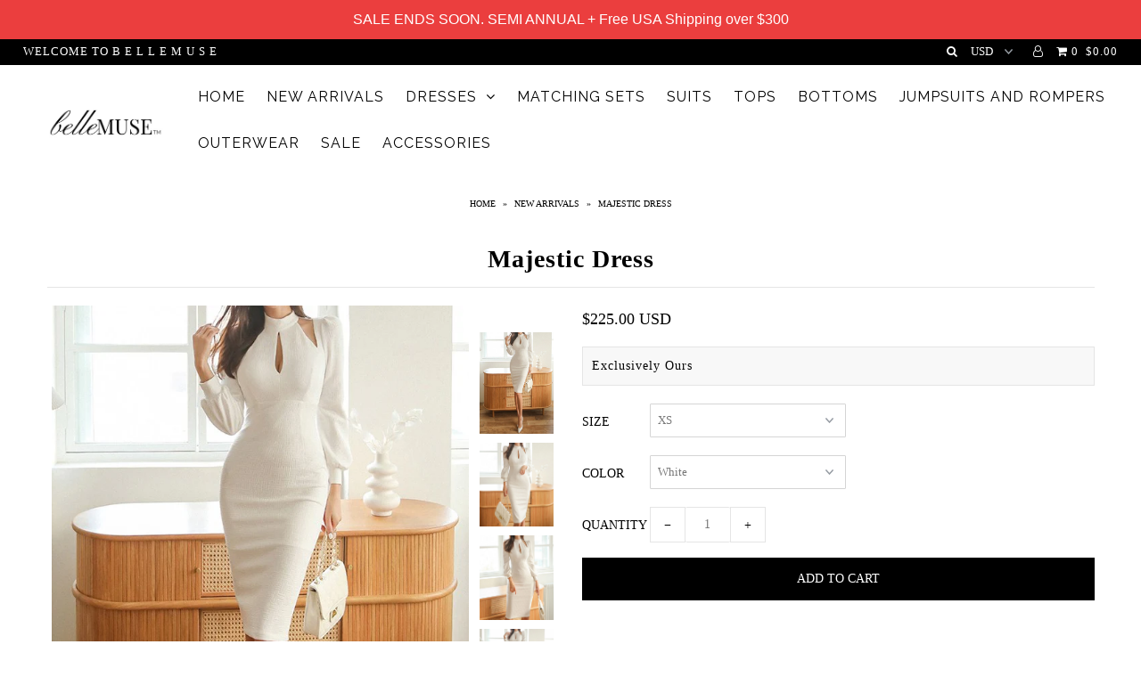

--- FILE ---
content_type: text/html; charset=utf-8
request_url: https://belle-muse.com/collections/new-arrivals/products/majestic-dress
body_size: 27748
content:
<!DOCTYPE html>
<!--[if lt IE 7 ]><html class="ie ie6" lang="en"> <![endif]-->
<!--[if IE 7 ]><html class="ie ie7" lang="en"> <![endif]-->
<!--[if IE 8 ]><html class="ie ie8" lang="en"> <![endif]-->
<!--[if (gte IE 9)|!(IE)]><!--><html lang="en"> <!--<![endif]-->
<head>

  <meta charset="utf-8" />

    
    

  
  

  
    

  
     

  
     

  
    

  
       

  
    

  
  

  
  

  
      

  
   

  
     

  
  
  <link href='//fonts.googleapis.com/css?family=Raleway:400,300,700' rel='stylesheet' type='text/css'>
      

  
   

  
   

  
   
  

<meta property="og:type" content="product">
<meta property="og:title" content="Majestic Dress">
<meta property="og:url" content="https://belle-muse.com/products/majestic-dress">
<meta property="og:description" content="Chic midi dress with delicate keyhole cutouts and high neckline. Also available in Black.
Polyester
Model is wearing a Small ">

<meta property="og:image" content="http://belle-muse.com/cdn/shop/products/1089700732-260725183_grande.jpg?v=1677601774">
<meta property="og:image:secure_url" content="https://belle-muse.com/cdn/shop/products/1089700732-260725183_grande.jpg?v=1677601774">

<meta property="og:image" content="http://belle-muse.com/cdn/shop/products/10897266521230718671_grande.jpg?v=1677601774">
<meta property="og:image:secure_url" content="https://belle-muse.com/cdn/shop/products/10897266521230718671_grande.jpg?v=1677601774">

<meta property="og:image" content="http://belle-muse.com/cdn/shop/products/10896296141655555521_grande.jpg?v=1677601776">
<meta property="og:image:secure_url" content="https://belle-muse.com/cdn/shop/products/10896296141655555521_grande.jpg?v=1677601776">

<meta property="og:price:amount" content="225.00">
<meta property="og:price:currency" content="USD">

<meta property="og:site_name" content="Belle Muse">



<meta name="twitter:card" content="summary">


<meta name="twitter:site" content="@">


<meta name="twitter:title" content="Majestic Dress">
<meta name="twitter:description" content="Chic midi dress with delicate keyhole cutouts and high neckline. Also available in Black.
Polyester
Model is wearing a Small ">
<meta name="twitter:image" content="https://belle-muse.com/cdn/shop/products/1089700732-260725183_large.jpg?v=1677601774">
<meta name="twitter:image:width" content="480">
<meta name="twitter:image:height" content="480">


  <!-- SEO
================================================== -->

  <title>
    Majestic Dress &ndash; Belle Muse
  </title>
  
  <meta name="description" content="Chic midi dress with delicate keyhole cutouts and high neckline. Also available in Black. Polyester Model is wearing a Small " />
  
  <link rel="canonical" href="https://belle-muse.com/products/majestic-dress" />

  <!-- CSS
================================================== -->

  <link href="//belle-muse.com/cdn/shop/t/33/assets/stylesheet.css?v=111826830671992419201740424560" rel="stylesheet" type="text/css" media="all" />
  <link href="//belle-muse.com/cdn/shop/t/33/assets/queries.css?v=9640708848357752701540506949" rel="stylesheet" type="text/css" media="all" />

  <!-- JS
================================================== -->

  <script type="text/javascript" src="//ajax.googleapis.com/ajax/libs/jquery/2.2.4/jquery.min.js"></script>
  <script src="//belle-muse.com/cdn/shop/t/33/assets/theme.js?v=5950573123624796461509427374" type="text/javascript"></script>
  <script src="//belle-muse.com/cdn/shopifycloud/storefront/assets/themes_support/option_selection-b017cd28.js" type="text/javascript"></script>  
  

  <meta name="viewport" content="width=device-width, initial-scale=1">
  
  
  <link rel="shortcut icon" href="//belle-muse.com/cdn/shop/files/savonne_4_32x32.jpg?v=1613713268" type="image/png" />
  
  
  <!-- "snippets/buddha-megamenu-before.liquid" was not rendered, the associated app was uninstalled -->
  <!-- "snippets/buddha-megamenu.liquid" was not rendered, the associated app was uninstalled -->
  <script>window.performance && window.performance.mark && window.performance.mark('shopify.content_for_header.start');</script><meta id="shopify-digital-wallet" name="shopify-digital-wallet" content="/1772678/digital_wallets/dialog">
<meta name="shopify-checkout-api-token" content="1b00ce096becad0816451b5d8fa19660">
<meta id="in-context-paypal-metadata" data-shop-id="1772678" data-venmo-supported="false" data-environment="production" data-locale="en_US" data-paypal-v4="true" data-currency="USD">
<link rel="alternate" type="application/json+oembed" href="https://belle-muse.com/products/majestic-dress.oembed">
<script async="async" src="/checkouts/internal/preloads.js?locale=en-US"></script>
<link rel="preconnect" href="https://shop.app" crossorigin="anonymous">
<script async="async" src="https://shop.app/checkouts/internal/preloads.js?locale=en-US&shop_id=1772678" crossorigin="anonymous"></script>
<script id="apple-pay-shop-capabilities" type="application/json">{"shopId":1772678,"countryCode":"US","currencyCode":"USD","merchantCapabilities":["supports3DS"],"merchantId":"gid:\/\/shopify\/Shop\/1772678","merchantName":"Belle Muse","requiredBillingContactFields":["postalAddress","email"],"requiredShippingContactFields":["postalAddress","email"],"shippingType":"shipping","supportedNetworks":["visa","masterCard","amex","discover","elo","jcb"],"total":{"type":"pending","label":"Belle Muse","amount":"1.00"},"shopifyPaymentsEnabled":true,"supportsSubscriptions":true}</script>
<script id="shopify-features" type="application/json">{"accessToken":"1b00ce096becad0816451b5d8fa19660","betas":["rich-media-storefront-analytics"],"domain":"belle-muse.com","predictiveSearch":true,"shopId":1772678,"locale":"en"}</script>
<script>var Shopify = Shopify || {};
Shopify.shop = "belle-muse.myshopify.com";
Shopify.locale = "en";
Shopify.currency = {"active":"USD","rate":"1.0"};
Shopify.country = "US";
Shopify.theme = {"name":"Icon","id":174732877,"schema_name":"Icon","schema_version":"5.1.2","theme_store_id":686,"role":"main"};
Shopify.theme.handle = "null";
Shopify.theme.style = {"id":null,"handle":null};
Shopify.cdnHost = "belle-muse.com/cdn";
Shopify.routes = Shopify.routes || {};
Shopify.routes.root = "/";</script>
<script type="module">!function(o){(o.Shopify=o.Shopify||{}).modules=!0}(window);</script>
<script>!function(o){function n(){var o=[];function n(){o.push(Array.prototype.slice.apply(arguments))}return n.q=o,n}var t=o.Shopify=o.Shopify||{};t.loadFeatures=n(),t.autoloadFeatures=n()}(window);</script>
<script>
  window.ShopifyPay = window.ShopifyPay || {};
  window.ShopifyPay.apiHost = "shop.app\/pay";
  window.ShopifyPay.redirectState = null;
</script>
<script id="shop-js-analytics" type="application/json">{"pageType":"product"}</script>
<script defer="defer" async type="module" src="//belle-muse.com/cdn/shopifycloud/shop-js/modules/v2/client.init-shop-cart-sync_BdyHc3Nr.en.esm.js"></script>
<script defer="defer" async type="module" src="//belle-muse.com/cdn/shopifycloud/shop-js/modules/v2/chunk.common_Daul8nwZ.esm.js"></script>
<script type="module">
  await import("//belle-muse.com/cdn/shopifycloud/shop-js/modules/v2/client.init-shop-cart-sync_BdyHc3Nr.en.esm.js");
await import("//belle-muse.com/cdn/shopifycloud/shop-js/modules/v2/chunk.common_Daul8nwZ.esm.js");

  window.Shopify.SignInWithShop?.initShopCartSync?.({"fedCMEnabled":true,"windoidEnabled":true});

</script>
<script defer="defer" async type="module" src="//belle-muse.com/cdn/shopifycloud/shop-js/modules/v2/client.payment-terms_MV4M3zvL.en.esm.js"></script>
<script defer="defer" async type="module" src="//belle-muse.com/cdn/shopifycloud/shop-js/modules/v2/chunk.common_Daul8nwZ.esm.js"></script>
<script defer="defer" async type="module" src="//belle-muse.com/cdn/shopifycloud/shop-js/modules/v2/chunk.modal_CQq8HTM6.esm.js"></script>
<script type="module">
  await import("//belle-muse.com/cdn/shopifycloud/shop-js/modules/v2/client.payment-terms_MV4M3zvL.en.esm.js");
await import("//belle-muse.com/cdn/shopifycloud/shop-js/modules/v2/chunk.common_Daul8nwZ.esm.js");
await import("//belle-muse.com/cdn/shopifycloud/shop-js/modules/v2/chunk.modal_CQq8HTM6.esm.js");

  
</script>
<script>
  window.Shopify = window.Shopify || {};
  if (!window.Shopify.featureAssets) window.Shopify.featureAssets = {};
  window.Shopify.featureAssets['shop-js'] = {"shop-cart-sync":["modules/v2/client.shop-cart-sync_QYOiDySF.en.esm.js","modules/v2/chunk.common_Daul8nwZ.esm.js"],"init-fed-cm":["modules/v2/client.init-fed-cm_DchLp9rc.en.esm.js","modules/v2/chunk.common_Daul8nwZ.esm.js"],"shop-button":["modules/v2/client.shop-button_OV7bAJc5.en.esm.js","modules/v2/chunk.common_Daul8nwZ.esm.js"],"init-windoid":["modules/v2/client.init-windoid_DwxFKQ8e.en.esm.js","modules/v2/chunk.common_Daul8nwZ.esm.js"],"shop-cash-offers":["modules/v2/client.shop-cash-offers_DWtL6Bq3.en.esm.js","modules/v2/chunk.common_Daul8nwZ.esm.js","modules/v2/chunk.modal_CQq8HTM6.esm.js"],"shop-toast-manager":["modules/v2/client.shop-toast-manager_CX9r1SjA.en.esm.js","modules/v2/chunk.common_Daul8nwZ.esm.js"],"init-shop-email-lookup-coordinator":["modules/v2/client.init-shop-email-lookup-coordinator_UhKnw74l.en.esm.js","modules/v2/chunk.common_Daul8nwZ.esm.js"],"pay-button":["modules/v2/client.pay-button_DzxNnLDY.en.esm.js","modules/v2/chunk.common_Daul8nwZ.esm.js"],"avatar":["modules/v2/client.avatar_BTnouDA3.en.esm.js"],"init-shop-cart-sync":["modules/v2/client.init-shop-cart-sync_BdyHc3Nr.en.esm.js","modules/v2/chunk.common_Daul8nwZ.esm.js"],"shop-login-button":["modules/v2/client.shop-login-button_D8B466_1.en.esm.js","modules/v2/chunk.common_Daul8nwZ.esm.js","modules/v2/chunk.modal_CQq8HTM6.esm.js"],"init-customer-accounts-sign-up":["modules/v2/client.init-customer-accounts-sign-up_C8fpPm4i.en.esm.js","modules/v2/client.shop-login-button_D8B466_1.en.esm.js","modules/v2/chunk.common_Daul8nwZ.esm.js","modules/v2/chunk.modal_CQq8HTM6.esm.js"],"init-shop-for-new-customer-accounts":["modules/v2/client.init-shop-for-new-customer-accounts_CVTO0Ztu.en.esm.js","modules/v2/client.shop-login-button_D8B466_1.en.esm.js","modules/v2/chunk.common_Daul8nwZ.esm.js","modules/v2/chunk.modal_CQq8HTM6.esm.js"],"init-customer-accounts":["modules/v2/client.init-customer-accounts_dRgKMfrE.en.esm.js","modules/v2/client.shop-login-button_D8B466_1.en.esm.js","modules/v2/chunk.common_Daul8nwZ.esm.js","modules/v2/chunk.modal_CQq8HTM6.esm.js"],"shop-follow-button":["modules/v2/client.shop-follow-button_CkZpjEct.en.esm.js","modules/v2/chunk.common_Daul8nwZ.esm.js","modules/v2/chunk.modal_CQq8HTM6.esm.js"],"lead-capture":["modules/v2/client.lead-capture_BntHBhfp.en.esm.js","modules/v2/chunk.common_Daul8nwZ.esm.js","modules/v2/chunk.modal_CQq8HTM6.esm.js"],"checkout-modal":["modules/v2/client.checkout-modal_CfxcYbTm.en.esm.js","modules/v2/chunk.common_Daul8nwZ.esm.js","modules/v2/chunk.modal_CQq8HTM6.esm.js"],"shop-login":["modules/v2/client.shop-login_Da4GZ2H6.en.esm.js","modules/v2/chunk.common_Daul8nwZ.esm.js","modules/v2/chunk.modal_CQq8HTM6.esm.js"],"payment-terms":["modules/v2/client.payment-terms_MV4M3zvL.en.esm.js","modules/v2/chunk.common_Daul8nwZ.esm.js","modules/v2/chunk.modal_CQq8HTM6.esm.js"]};
</script>
<script>(function() {
  var isLoaded = false;
  function asyncLoad() {
    if (isLoaded) return;
    isLoaded = true;
    var urls = ["\/\/www.mlveda.com\/MultiCurrency\/js\/jquery.currencies.min.js?shop=belle-muse.myshopify.com","\/\/www.mlveda.com\/MultiCurrency\/js\/jquery.currencies.min.js?shop=belle-muse.myshopify.com","\/\/www.mlveda.com\/MultiCurrency\/js\/jquery.currencies.min.js?shop=belle-muse.myshopify.com","https:\/\/call.chatra.io\/shopify?chatraId=6JsYrw2rZ6SaaWbG6\u0026shop=belle-muse.myshopify.com","\/\/beacon.riskified.com\/?shop=belle-muse.myshopify.com","https:\/\/chimpstatic.com\/mcjs-connected\/js\/users\/2b63b05b3c6c6fb7d28fb00ed\/dc05dc7c59deea0c998f7936d.js?shop=belle-muse.myshopify.com","https:\/\/chimpstatic.com\/mcjs-connected\/js\/users\/2b63b05b3c6c6fb7d28fb00ed\/bca58934eacd4ffe70a1c80a5.js?shop=belle-muse.myshopify.com","\/\/cdn.shopify.com\/proxy\/464532c1cbdcf134cc5726e0cb7a0d1b93cc9dce40b144819ecfa2a3eb56a74c\/bingshoppingtool-t2app-prod.trafficmanager.net\/uet\/tracking_script?shop=belle-muse.myshopify.com\u0026sp-cache-control=cHVibGljLCBtYXgtYWdlPTkwMA","https:\/\/cdn.hextom.com\/js\/quickannouncementbar.js?shop=belle-muse.myshopify.com","https:\/\/cdn.hextom.com\/js\/freeshippingbar.js?shop=belle-muse.myshopify.com","https:\/\/omnisnippet1.com\/platforms\/shopify.js?source=scriptTag\u0026v=2025-05-15T12\u0026shop=belle-muse.myshopify.com","https:\/\/sp-micro-next.b-cdn.net\/sp-micro.umd.js?shop=belle-muse.myshopify.com"];
    for (var i = 0; i < urls.length; i++) {
      var s = document.createElement('script');
      s.type = 'text/javascript';
      s.async = true;
      s.src = urls[i];
      var x = document.getElementsByTagName('script')[0];
      x.parentNode.insertBefore(s, x);
    }
  };
  if(window.attachEvent) {
    window.attachEvent('onload', asyncLoad);
  } else {
    window.addEventListener('load', asyncLoad, false);
  }
})();</script>
<script id="__st">var __st={"a":1772678,"offset":-18000,"reqid":"a65fd297-fce5-4e00-afe9-0d832cf92450-1769023261","pageurl":"belle-muse.com\/collections\/new-arrivals\/products\/majestic-dress","u":"b6c95787fc5e","p":"product","rtyp":"product","rid":8168677835066};</script>
<script>window.ShopifyPaypalV4VisibilityTracking = true;</script>
<script id="captcha-bootstrap">!function(){'use strict';const t='contact',e='account',n='new_comment',o=[[t,t],['blogs',n],['comments',n],[t,'customer']],c=[[e,'customer_login'],[e,'guest_login'],[e,'recover_customer_password'],[e,'create_customer']],r=t=>t.map((([t,e])=>`form[action*='/${t}']:not([data-nocaptcha='true']) input[name='form_type'][value='${e}']`)).join(','),a=t=>()=>t?[...document.querySelectorAll(t)].map((t=>t.form)):[];function s(){const t=[...o],e=r(t);return a(e)}const i='password',u='form_key',d=['recaptcha-v3-token','g-recaptcha-response','h-captcha-response',i],f=()=>{try{return window.sessionStorage}catch{return}},m='__shopify_v',_=t=>t.elements[u];function p(t,e,n=!1){try{const o=window.sessionStorage,c=JSON.parse(o.getItem(e)),{data:r}=function(t){const{data:e,action:n}=t;return t[m]||n?{data:e,action:n}:{data:t,action:n}}(c);for(const[e,n]of Object.entries(r))t.elements[e]&&(t.elements[e].value=n);n&&o.removeItem(e)}catch(o){console.error('form repopulation failed',{error:o})}}const l='form_type',E='cptcha';function T(t){t.dataset[E]=!0}const w=window,h=w.document,L='Shopify',v='ce_forms',y='captcha';let A=!1;((t,e)=>{const n=(g='f06e6c50-85a8-45c8-87d0-21a2b65856fe',I='https://cdn.shopify.com/shopifycloud/storefront-forms-hcaptcha/ce_storefront_forms_captcha_hcaptcha.v1.5.2.iife.js',D={infoText:'Protected by hCaptcha',privacyText:'Privacy',termsText:'Terms'},(t,e,n)=>{const o=w[L][v],c=o.bindForm;if(c)return c(t,g,e,D).then(n);var r;o.q.push([[t,g,e,D],n]),r=I,A||(h.body.append(Object.assign(h.createElement('script'),{id:'captcha-provider',async:!0,src:r})),A=!0)});var g,I,D;w[L]=w[L]||{},w[L][v]=w[L][v]||{},w[L][v].q=[],w[L][y]=w[L][y]||{},w[L][y].protect=function(t,e){n(t,void 0,e),T(t)},Object.freeze(w[L][y]),function(t,e,n,w,h,L){const[v,y,A,g]=function(t,e,n){const i=e?o:[],u=t?c:[],d=[...i,...u],f=r(d),m=r(i),_=r(d.filter((([t,e])=>n.includes(e))));return[a(f),a(m),a(_),s()]}(w,h,L),I=t=>{const e=t.target;return e instanceof HTMLFormElement?e:e&&e.form},D=t=>v().includes(t);t.addEventListener('submit',(t=>{const e=I(t);if(!e)return;const n=D(e)&&!e.dataset.hcaptchaBound&&!e.dataset.recaptchaBound,o=_(e),c=g().includes(e)&&(!o||!o.value);(n||c)&&t.preventDefault(),c&&!n&&(function(t){try{if(!f())return;!function(t){const e=f();if(!e)return;const n=_(t);if(!n)return;const o=n.value;o&&e.removeItem(o)}(t);const e=Array.from(Array(32),(()=>Math.random().toString(36)[2])).join('');!function(t,e){_(t)||t.append(Object.assign(document.createElement('input'),{type:'hidden',name:u})),t.elements[u].value=e}(t,e),function(t,e){const n=f();if(!n)return;const o=[...t.querySelectorAll(`input[type='${i}']`)].map((({name:t})=>t)),c=[...d,...o],r={};for(const[a,s]of new FormData(t).entries())c.includes(a)||(r[a]=s);n.setItem(e,JSON.stringify({[m]:1,action:t.action,data:r}))}(t,e)}catch(e){console.error('failed to persist form',e)}}(e),e.submit())}));const S=(t,e)=>{t&&!t.dataset[E]&&(n(t,e.some((e=>e===t))),T(t))};for(const o of['focusin','change'])t.addEventListener(o,(t=>{const e=I(t);D(e)&&S(e,y())}));const B=e.get('form_key'),M=e.get(l),P=B&&M;t.addEventListener('DOMContentLoaded',(()=>{const t=y();if(P)for(const e of t)e.elements[l].value===M&&p(e,B);[...new Set([...A(),...v().filter((t=>'true'===t.dataset.shopifyCaptcha))])].forEach((e=>S(e,t)))}))}(h,new URLSearchParams(w.location.search),n,t,e,['guest_login'])})(!0,!0)}();</script>
<script integrity="sha256-4kQ18oKyAcykRKYeNunJcIwy7WH5gtpwJnB7kiuLZ1E=" data-source-attribution="shopify.loadfeatures" defer="defer" src="//belle-muse.com/cdn/shopifycloud/storefront/assets/storefront/load_feature-a0a9edcb.js" crossorigin="anonymous"></script>
<script crossorigin="anonymous" defer="defer" src="//belle-muse.com/cdn/shopifycloud/storefront/assets/shopify_pay/storefront-65b4c6d7.js?v=20250812"></script>
<script data-source-attribution="shopify.dynamic_checkout.dynamic.init">var Shopify=Shopify||{};Shopify.PaymentButton=Shopify.PaymentButton||{isStorefrontPortableWallets:!0,init:function(){window.Shopify.PaymentButton.init=function(){};var t=document.createElement("script");t.src="https://belle-muse.com/cdn/shopifycloud/portable-wallets/latest/portable-wallets.en.js",t.type="module",document.head.appendChild(t)}};
</script>
<script data-source-attribution="shopify.dynamic_checkout.buyer_consent">
  function portableWalletsHideBuyerConsent(e){var t=document.getElementById("shopify-buyer-consent"),n=document.getElementById("shopify-subscription-policy-button");t&&n&&(t.classList.add("hidden"),t.setAttribute("aria-hidden","true"),n.removeEventListener("click",e))}function portableWalletsShowBuyerConsent(e){var t=document.getElementById("shopify-buyer-consent"),n=document.getElementById("shopify-subscription-policy-button");t&&n&&(t.classList.remove("hidden"),t.removeAttribute("aria-hidden"),n.addEventListener("click",e))}window.Shopify?.PaymentButton&&(window.Shopify.PaymentButton.hideBuyerConsent=portableWalletsHideBuyerConsent,window.Shopify.PaymentButton.showBuyerConsent=portableWalletsShowBuyerConsent);
</script>
<script data-source-attribution="shopify.dynamic_checkout.cart.bootstrap">document.addEventListener("DOMContentLoaded",(function(){function t(){return document.querySelector("shopify-accelerated-checkout-cart, shopify-accelerated-checkout")}if(t())Shopify.PaymentButton.init();else{new MutationObserver((function(e,n){t()&&(Shopify.PaymentButton.init(),n.disconnect())})).observe(document.body,{childList:!0,subtree:!0})}}));
</script>
<link id="shopify-accelerated-checkout-styles" rel="stylesheet" media="screen" href="https://belle-muse.com/cdn/shopifycloud/portable-wallets/latest/accelerated-checkout-backwards-compat.css" crossorigin="anonymous">
<style id="shopify-accelerated-checkout-cart">
        #shopify-buyer-consent {
  margin-top: 1em;
  display: inline-block;
  width: 100%;
}

#shopify-buyer-consent.hidden {
  display: none;
}

#shopify-subscription-policy-button {
  background: none;
  border: none;
  padding: 0;
  text-decoration: underline;
  font-size: inherit;
  cursor: pointer;
}

#shopify-subscription-policy-button::before {
  box-shadow: none;
}

      </style>

<script>window.performance && window.performance.mark && window.performance.mark('shopify.content_for_header.end');</script>
  <link rel="next" href="/next"/>
  <link rel="prev" href="/prev"/>
  <script type='text/javascript'>var jiltStorefrontParams = {"capture_email_on_add_to_cart":1,"platform":"shopify","popover_dismiss_message":"Your email and cart are saved so we can send you email reminders about this order.","shop_uuid":"1d64245e-9893-483a-9357-cf833fc089d8","signup_form":{}}; </script>



















<!-- BeginShopPopAddon --><script>  Shopify.shopPopSettings = {"proof_enabled":true,"proof_show_add_to_cart":true,"proof_mobile_enabled":true,"proof_mobile_position":"Bottom","proof_desktop_position":"Bottom Left","proof_show_on_product_page":true,"proof_hide_notification_after":30,"proof_display_time":6,"proof_interval_time":10,"proof_order_random":false,"proof_fetch_count":30,"proof_cycle":true,"proof_anonymize":true,"proof_anonymize_text":"","proof_hours_before_obscure":1,"proof_sequential":true,"proof_top":10,"proof_left":10,"proof_right":10,"proof_bottom":10,"proof_background_color":"#FFFFFF","proof_font_color":"#000000","proof_custom_css":null,"proof_border_radius":40,"proof_first_interval_time":1,"proof_locale":"en"};</script><!-- EndShopPopAddon -->
<link href="https://monorail-edge.shopifysvc.com" rel="dns-prefetch">
<script>(function(){if ("sendBeacon" in navigator && "performance" in window) {try {var session_token_from_headers = performance.getEntriesByType('navigation')[0].serverTiming.find(x => x.name == '_s').description;} catch {var session_token_from_headers = undefined;}var session_cookie_matches = document.cookie.match(/_shopify_s=([^;]*)/);var session_token_from_cookie = session_cookie_matches && session_cookie_matches.length === 2 ? session_cookie_matches[1] : "";var session_token = session_token_from_headers || session_token_from_cookie || "";function handle_abandonment_event(e) {var entries = performance.getEntries().filter(function(entry) {return /monorail-edge.shopifysvc.com/.test(entry.name);});if (!window.abandonment_tracked && entries.length === 0) {window.abandonment_tracked = true;var currentMs = Date.now();var navigation_start = performance.timing.navigationStart;var payload = {shop_id: 1772678,url: window.location.href,navigation_start,duration: currentMs - navigation_start,session_token,page_type: "product"};window.navigator.sendBeacon("https://monorail-edge.shopifysvc.com/v1/produce", JSON.stringify({schema_id: "online_store_buyer_site_abandonment/1.1",payload: payload,metadata: {event_created_at_ms: currentMs,event_sent_at_ms: currentMs}}));}}window.addEventListener('pagehide', handle_abandonment_event);}}());</script>
<script id="web-pixels-manager-setup">(function e(e,d,r,n,o){if(void 0===o&&(o={}),!Boolean(null===(a=null===(i=window.Shopify)||void 0===i?void 0:i.analytics)||void 0===a?void 0:a.replayQueue)){var i,a;window.Shopify=window.Shopify||{};var t=window.Shopify;t.analytics=t.analytics||{};var s=t.analytics;s.replayQueue=[],s.publish=function(e,d,r){return s.replayQueue.push([e,d,r]),!0};try{self.performance.mark("wpm:start")}catch(e){}var l=function(){var e={modern:/Edge?\/(1{2}[4-9]|1[2-9]\d|[2-9]\d{2}|\d{4,})\.\d+(\.\d+|)|Firefox\/(1{2}[4-9]|1[2-9]\d|[2-9]\d{2}|\d{4,})\.\d+(\.\d+|)|Chrom(ium|e)\/(9{2}|\d{3,})\.\d+(\.\d+|)|(Maci|X1{2}).+ Version\/(15\.\d+|(1[6-9]|[2-9]\d|\d{3,})\.\d+)([,.]\d+|)( \(\w+\)|)( Mobile\/\w+|) Safari\/|Chrome.+OPR\/(9{2}|\d{3,})\.\d+\.\d+|(CPU[ +]OS|iPhone[ +]OS|CPU[ +]iPhone|CPU IPhone OS|CPU iPad OS)[ +]+(15[._]\d+|(1[6-9]|[2-9]\d|\d{3,})[._]\d+)([._]\d+|)|Android:?[ /-](13[3-9]|1[4-9]\d|[2-9]\d{2}|\d{4,})(\.\d+|)(\.\d+|)|Android.+Firefox\/(13[5-9]|1[4-9]\d|[2-9]\d{2}|\d{4,})\.\d+(\.\d+|)|Android.+Chrom(ium|e)\/(13[3-9]|1[4-9]\d|[2-9]\d{2}|\d{4,})\.\d+(\.\d+|)|SamsungBrowser\/([2-9]\d|\d{3,})\.\d+/,legacy:/Edge?\/(1[6-9]|[2-9]\d|\d{3,})\.\d+(\.\d+|)|Firefox\/(5[4-9]|[6-9]\d|\d{3,})\.\d+(\.\d+|)|Chrom(ium|e)\/(5[1-9]|[6-9]\d|\d{3,})\.\d+(\.\d+|)([\d.]+$|.*Safari\/(?![\d.]+ Edge\/[\d.]+$))|(Maci|X1{2}).+ Version\/(10\.\d+|(1[1-9]|[2-9]\d|\d{3,})\.\d+)([,.]\d+|)( \(\w+\)|)( Mobile\/\w+|) Safari\/|Chrome.+OPR\/(3[89]|[4-9]\d|\d{3,})\.\d+\.\d+|(CPU[ +]OS|iPhone[ +]OS|CPU[ +]iPhone|CPU IPhone OS|CPU iPad OS)[ +]+(10[._]\d+|(1[1-9]|[2-9]\d|\d{3,})[._]\d+)([._]\d+|)|Android:?[ /-](13[3-9]|1[4-9]\d|[2-9]\d{2}|\d{4,})(\.\d+|)(\.\d+|)|Mobile Safari.+OPR\/([89]\d|\d{3,})\.\d+\.\d+|Android.+Firefox\/(13[5-9]|1[4-9]\d|[2-9]\d{2}|\d{4,})\.\d+(\.\d+|)|Android.+Chrom(ium|e)\/(13[3-9]|1[4-9]\d|[2-9]\d{2}|\d{4,})\.\d+(\.\d+|)|Android.+(UC? ?Browser|UCWEB|U3)[ /]?(15\.([5-9]|\d{2,})|(1[6-9]|[2-9]\d|\d{3,})\.\d+)\.\d+|SamsungBrowser\/(5\.\d+|([6-9]|\d{2,})\.\d+)|Android.+MQ{2}Browser\/(14(\.(9|\d{2,})|)|(1[5-9]|[2-9]\d|\d{3,})(\.\d+|))(\.\d+|)|K[Aa][Ii]OS\/(3\.\d+|([4-9]|\d{2,})\.\d+)(\.\d+|)/},d=e.modern,r=e.legacy,n=navigator.userAgent;return n.match(d)?"modern":n.match(r)?"legacy":"unknown"}(),u="modern"===l?"modern":"legacy",c=(null!=n?n:{modern:"",legacy:""})[u],f=function(e){return[e.baseUrl,"/wpm","/b",e.hashVersion,"modern"===e.buildTarget?"m":"l",".js"].join("")}({baseUrl:d,hashVersion:r,buildTarget:u}),m=function(e){var d=e.version,r=e.bundleTarget,n=e.surface,o=e.pageUrl,i=e.monorailEndpoint;return{emit:function(e){var a=e.status,t=e.errorMsg,s=(new Date).getTime(),l=JSON.stringify({metadata:{event_sent_at_ms:s},events:[{schema_id:"web_pixels_manager_load/3.1",payload:{version:d,bundle_target:r,page_url:o,status:a,surface:n,error_msg:t},metadata:{event_created_at_ms:s}}]});if(!i)return console&&console.warn&&console.warn("[Web Pixels Manager] No Monorail endpoint provided, skipping logging."),!1;try{return self.navigator.sendBeacon.bind(self.navigator)(i,l)}catch(e){}var u=new XMLHttpRequest;try{return u.open("POST",i,!0),u.setRequestHeader("Content-Type","text/plain"),u.send(l),!0}catch(e){return console&&console.warn&&console.warn("[Web Pixels Manager] Got an unhandled error while logging to Monorail."),!1}}}}({version:r,bundleTarget:l,surface:e.surface,pageUrl:self.location.href,monorailEndpoint:e.monorailEndpoint});try{o.browserTarget=l,function(e){var d=e.src,r=e.async,n=void 0===r||r,o=e.onload,i=e.onerror,a=e.sri,t=e.scriptDataAttributes,s=void 0===t?{}:t,l=document.createElement("script"),u=document.querySelector("head"),c=document.querySelector("body");if(l.async=n,l.src=d,a&&(l.integrity=a,l.crossOrigin="anonymous"),s)for(var f in s)if(Object.prototype.hasOwnProperty.call(s,f))try{l.dataset[f]=s[f]}catch(e){}if(o&&l.addEventListener("load",o),i&&l.addEventListener("error",i),u)u.appendChild(l);else{if(!c)throw new Error("Did not find a head or body element to append the script");c.appendChild(l)}}({src:f,async:!0,onload:function(){if(!function(){var e,d;return Boolean(null===(d=null===(e=window.Shopify)||void 0===e?void 0:e.analytics)||void 0===d?void 0:d.initialized)}()){var d=window.webPixelsManager.init(e)||void 0;if(d){var r=window.Shopify.analytics;r.replayQueue.forEach((function(e){var r=e[0],n=e[1],o=e[2];d.publishCustomEvent(r,n,o)})),r.replayQueue=[],r.publish=d.publishCustomEvent,r.visitor=d.visitor,r.initialized=!0}}},onerror:function(){return m.emit({status:"failed",errorMsg:"".concat(f," has failed to load")})},sri:function(e){var d=/^sha384-[A-Za-z0-9+/=]+$/;return"string"==typeof e&&d.test(e)}(c)?c:"",scriptDataAttributes:o}),m.emit({status:"loading"})}catch(e){m.emit({status:"failed",errorMsg:(null==e?void 0:e.message)||"Unknown error"})}}})({shopId: 1772678,storefrontBaseUrl: "https://belle-muse.com",extensionsBaseUrl: "https://extensions.shopifycdn.com/cdn/shopifycloud/web-pixels-manager",monorailEndpoint: "https://monorail-edge.shopifysvc.com/unstable/produce_batch",surface: "storefront-renderer",enabledBetaFlags: ["2dca8a86"],webPixelsConfigList: [{"id":"1835794746","configuration":"{\"hashed_organization_id\":\"418485091a218e1a2b0c4c68586382f0_v1\",\"app_key\":\"belle-muse\",\"allow_collect_personal_data\":\"true\"}","eventPayloadVersion":"v1","runtimeContext":"STRICT","scriptVersion":"c3e64302e4c6a915b615bb03ddf3784a","type":"APP","apiClientId":111542,"privacyPurposes":["ANALYTICS","MARKETING","SALE_OF_DATA"],"dataSharingAdjustments":{"protectedCustomerApprovalScopes":["read_customer_address","read_customer_email","read_customer_name","read_customer_personal_data","read_customer_phone"]}},{"id":"1406042426","configuration":"{\"backendUrl\":\"https:\\\/\\\/api.salespop.com\",\"shopifyDomain\":\"belle-muse.myshopify.com\"}","eventPayloadVersion":"v1","runtimeContext":"STRICT","scriptVersion":"bb83dd074d22fef7d4e3cfe7cac23089","type":"APP","apiClientId":1869884,"privacyPurposes":["ANALYTICS"],"dataSharingAdjustments":{"protectedCustomerApprovalScopes":["read_customer_address","read_customer_name","read_customer_personal_data"]}},{"id":"1075577146","configuration":"{\"apiURL\":\"https:\/\/api.omnisend.com\",\"appURL\":\"https:\/\/app.omnisend.com\",\"brandID\":\"61ca1e90f58917001b39a7dc\",\"trackingURL\":\"https:\/\/wt.omnisendlink.com\"}","eventPayloadVersion":"v1","runtimeContext":"STRICT","scriptVersion":"aa9feb15e63a302383aa48b053211bbb","type":"APP","apiClientId":186001,"privacyPurposes":["ANALYTICS","MARKETING","SALE_OF_DATA"],"dataSharingAdjustments":{"protectedCustomerApprovalScopes":["read_customer_address","read_customer_email","read_customer_name","read_customer_personal_data","read_customer_phone"]}},{"id":"738525498","configuration":"{\"config\":\"{\\\"pixel_id\\\":\\\"G-J7M9C6EFHH\\\",\\\"gtag_events\\\":[{\\\"type\\\":\\\"purchase\\\",\\\"action_label\\\":\\\"G-J7M9C6EFHH\\\"},{\\\"type\\\":\\\"page_view\\\",\\\"action_label\\\":\\\"G-J7M9C6EFHH\\\"},{\\\"type\\\":\\\"view_item\\\",\\\"action_label\\\":\\\"G-J7M9C6EFHH\\\"},{\\\"type\\\":\\\"search\\\",\\\"action_label\\\":\\\"G-J7M9C6EFHH\\\"},{\\\"type\\\":\\\"add_to_cart\\\",\\\"action_label\\\":\\\"G-J7M9C6EFHH\\\"},{\\\"type\\\":\\\"begin_checkout\\\",\\\"action_label\\\":\\\"G-J7M9C6EFHH\\\"},{\\\"type\\\":\\\"add_payment_info\\\",\\\"action_label\\\":\\\"G-J7M9C6EFHH\\\"}],\\\"enable_monitoring_mode\\\":false}\"}","eventPayloadVersion":"v1","runtimeContext":"OPEN","scriptVersion":"b2a88bafab3e21179ed38636efcd8a93","type":"APP","apiClientId":1780363,"privacyPurposes":[],"dataSharingAdjustments":{"protectedCustomerApprovalScopes":["read_customer_address","read_customer_email","read_customer_name","read_customer_personal_data","read_customer_phone"]}},{"id":"131399994","eventPayloadVersion":"v1","runtimeContext":"LAX","scriptVersion":"1","type":"CUSTOM","privacyPurposes":["MARKETING"],"name":"Meta pixel (migrated)"},{"id":"146309434","eventPayloadVersion":"v1","runtimeContext":"LAX","scriptVersion":"1","type":"CUSTOM","privacyPurposes":["ANALYTICS"],"name":"Google Analytics tag (migrated)"},{"id":"shopify-app-pixel","configuration":"{}","eventPayloadVersion":"v1","runtimeContext":"STRICT","scriptVersion":"0450","apiClientId":"shopify-pixel","type":"APP","privacyPurposes":["ANALYTICS","MARKETING"]},{"id":"shopify-custom-pixel","eventPayloadVersion":"v1","runtimeContext":"LAX","scriptVersion":"0450","apiClientId":"shopify-pixel","type":"CUSTOM","privacyPurposes":["ANALYTICS","MARKETING"]}],isMerchantRequest: false,initData: {"shop":{"name":"Belle Muse","paymentSettings":{"currencyCode":"USD"},"myshopifyDomain":"belle-muse.myshopify.com","countryCode":"US","storefrontUrl":"https:\/\/belle-muse.com"},"customer":null,"cart":null,"checkout":null,"productVariants":[{"price":{"amount":225.0,"currencyCode":"USD"},"product":{"title":"Majestic Dress","vendor":"Belle Muse","id":"8168677835066","untranslatedTitle":"Majestic Dress","url":"\/products\/majestic-dress","type":""},"id":"44609889763642","image":{"src":"\/\/belle-muse.com\/cdn\/shop\/products\/1089700732-260725183.jpg?v=1677601774"},"sku":"XKK022501","title":"XS \/ White","untranslatedTitle":"XS \/ White"},{"price":{"amount":225.0,"currencyCode":"USD"},"product":{"title":"Majestic Dress","vendor":"Belle Muse","id":"8168677835066","untranslatedTitle":"Majestic Dress","url":"\/products\/majestic-dress","type":""},"id":"44609889796410","image":{"src":"\/\/belle-muse.com\/cdn\/shop\/products\/1089700732-260725183.jpg?v=1677601774"},"sku":"XKK022502","title":"S \/ White","untranslatedTitle":"S \/ White"},{"price":{"amount":225.0,"currencyCode":"USD"},"product":{"title":"Majestic Dress","vendor":"Belle Muse","id":"8168677835066","untranslatedTitle":"Majestic Dress","url":"\/products\/majestic-dress","type":""},"id":"44609889829178","image":{"src":"\/\/belle-muse.com\/cdn\/shop\/products\/1089700732-260725183.jpg?v=1677601774"},"sku":"XKK022503","title":"M \/ White","untranslatedTitle":"M \/ White"},{"price":{"amount":225.0,"currencyCode":"USD"},"product":{"title":"Majestic Dress","vendor":"Belle Muse","id":"8168677835066","untranslatedTitle":"Majestic Dress","url":"\/products\/majestic-dress","type":""},"id":"44609889861946","image":{"src":"\/\/belle-muse.com\/cdn\/shop\/products\/1089700732-260725183.jpg?v=1677601774"},"sku":"XKK022504","title":"L \/ White","untranslatedTitle":"L \/ White"}],"purchasingCompany":null},},"https://belle-muse.com/cdn","fcfee988w5aeb613cpc8e4bc33m6693e112",{"modern":"","legacy":""},{"shopId":"1772678","storefrontBaseUrl":"https:\/\/belle-muse.com","extensionBaseUrl":"https:\/\/extensions.shopifycdn.com\/cdn\/shopifycloud\/web-pixels-manager","surface":"storefront-renderer","enabledBetaFlags":"[\"2dca8a86\"]","isMerchantRequest":"false","hashVersion":"fcfee988w5aeb613cpc8e4bc33m6693e112","publish":"custom","events":"[[\"page_viewed\",{}],[\"product_viewed\",{\"productVariant\":{\"price\":{\"amount\":225.0,\"currencyCode\":\"USD\"},\"product\":{\"title\":\"Majestic Dress\",\"vendor\":\"Belle Muse\",\"id\":\"8168677835066\",\"untranslatedTitle\":\"Majestic Dress\",\"url\":\"\/products\/majestic-dress\",\"type\":\"\"},\"id\":\"44609889763642\",\"image\":{\"src\":\"\/\/belle-muse.com\/cdn\/shop\/products\/1089700732-260725183.jpg?v=1677601774\"},\"sku\":\"XKK022501\",\"title\":\"XS \/ White\",\"untranslatedTitle\":\"XS \/ White\"}}]]"});</script><script>
  window.ShopifyAnalytics = window.ShopifyAnalytics || {};
  window.ShopifyAnalytics.meta = window.ShopifyAnalytics.meta || {};
  window.ShopifyAnalytics.meta.currency = 'USD';
  var meta = {"product":{"id":8168677835066,"gid":"gid:\/\/shopify\/Product\/8168677835066","vendor":"Belle Muse","type":"","handle":"majestic-dress","variants":[{"id":44609889763642,"price":22500,"name":"Majestic Dress - XS \/ White","public_title":"XS \/ White","sku":"XKK022501"},{"id":44609889796410,"price":22500,"name":"Majestic Dress - S \/ White","public_title":"S \/ White","sku":"XKK022502"},{"id":44609889829178,"price":22500,"name":"Majestic Dress - M \/ White","public_title":"M \/ White","sku":"XKK022503"},{"id":44609889861946,"price":22500,"name":"Majestic Dress - L \/ White","public_title":"L \/ White","sku":"XKK022504"}],"remote":false},"page":{"pageType":"product","resourceType":"product","resourceId":8168677835066,"requestId":"a65fd297-fce5-4e00-afe9-0d832cf92450-1769023261"}};
  for (var attr in meta) {
    window.ShopifyAnalytics.meta[attr] = meta[attr];
  }
</script>
<script class="analytics">
  (function () {
    var customDocumentWrite = function(content) {
      var jquery = null;

      if (window.jQuery) {
        jquery = window.jQuery;
      } else if (window.Checkout && window.Checkout.$) {
        jquery = window.Checkout.$;
      }

      if (jquery) {
        jquery('body').append(content);
      }
    };

    var hasLoggedConversion = function(token) {
      if (token) {
        return document.cookie.indexOf('loggedConversion=' + token) !== -1;
      }
      return false;
    }

    var setCookieIfConversion = function(token) {
      if (token) {
        var twoMonthsFromNow = new Date(Date.now());
        twoMonthsFromNow.setMonth(twoMonthsFromNow.getMonth() + 2);

        document.cookie = 'loggedConversion=' + token + '; expires=' + twoMonthsFromNow;
      }
    }

    var trekkie = window.ShopifyAnalytics.lib = window.trekkie = window.trekkie || [];
    if (trekkie.integrations) {
      return;
    }
    trekkie.methods = [
      'identify',
      'page',
      'ready',
      'track',
      'trackForm',
      'trackLink'
    ];
    trekkie.factory = function(method) {
      return function() {
        var args = Array.prototype.slice.call(arguments);
        args.unshift(method);
        trekkie.push(args);
        return trekkie;
      };
    };
    for (var i = 0; i < trekkie.methods.length; i++) {
      var key = trekkie.methods[i];
      trekkie[key] = trekkie.factory(key);
    }
    trekkie.load = function(config) {
      trekkie.config = config || {};
      trekkie.config.initialDocumentCookie = document.cookie;
      var first = document.getElementsByTagName('script')[0];
      var script = document.createElement('script');
      script.type = 'text/javascript';
      script.onerror = function(e) {
        var scriptFallback = document.createElement('script');
        scriptFallback.type = 'text/javascript';
        scriptFallback.onerror = function(error) {
                var Monorail = {
      produce: function produce(monorailDomain, schemaId, payload) {
        var currentMs = new Date().getTime();
        var event = {
          schema_id: schemaId,
          payload: payload,
          metadata: {
            event_created_at_ms: currentMs,
            event_sent_at_ms: currentMs
          }
        };
        return Monorail.sendRequest("https://" + monorailDomain + "/v1/produce", JSON.stringify(event));
      },
      sendRequest: function sendRequest(endpointUrl, payload) {
        // Try the sendBeacon API
        if (window && window.navigator && typeof window.navigator.sendBeacon === 'function' && typeof window.Blob === 'function' && !Monorail.isIos12()) {
          var blobData = new window.Blob([payload], {
            type: 'text/plain'
          });

          if (window.navigator.sendBeacon(endpointUrl, blobData)) {
            return true;
          } // sendBeacon was not successful

        } // XHR beacon

        var xhr = new XMLHttpRequest();

        try {
          xhr.open('POST', endpointUrl);
          xhr.setRequestHeader('Content-Type', 'text/plain');
          xhr.send(payload);
        } catch (e) {
          console.log(e);
        }

        return false;
      },
      isIos12: function isIos12() {
        return window.navigator.userAgent.lastIndexOf('iPhone; CPU iPhone OS 12_') !== -1 || window.navigator.userAgent.lastIndexOf('iPad; CPU OS 12_') !== -1;
      }
    };
    Monorail.produce('monorail-edge.shopifysvc.com',
      'trekkie_storefront_load_errors/1.1',
      {shop_id: 1772678,
      theme_id: 174732877,
      app_name: "storefront",
      context_url: window.location.href,
      source_url: "//belle-muse.com/cdn/s/trekkie.storefront.cd680fe47e6c39ca5d5df5f0a32d569bc48c0f27.min.js"});

        };
        scriptFallback.async = true;
        scriptFallback.src = '//belle-muse.com/cdn/s/trekkie.storefront.cd680fe47e6c39ca5d5df5f0a32d569bc48c0f27.min.js';
        first.parentNode.insertBefore(scriptFallback, first);
      };
      script.async = true;
      script.src = '//belle-muse.com/cdn/s/trekkie.storefront.cd680fe47e6c39ca5d5df5f0a32d569bc48c0f27.min.js';
      first.parentNode.insertBefore(script, first);
    };
    trekkie.load(
      {"Trekkie":{"appName":"storefront","development":false,"defaultAttributes":{"shopId":1772678,"isMerchantRequest":null,"themeId":174732877,"themeCityHash":"14033880250059484190","contentLanguage":"en","currency":"USD","eventMetadataId":"a627e501-8713-42c3-b097-228a15af97a9"},"isServerSideCookieWritingEnabled":true,"monorailRegion":"shop_domain","enabledBetaFlags":["65f19447"]},"Session Attribution":{},"S2S":{"facebookCapiEnabled":false,"source":"trekkie-storefront-renderer","apiClientId":580111}}
    );

    var loaded = false;
    trekkie.ready(function() {
      if (loaded) return;
      loaded = true;

      window.ShopifyAnalytics.lib = window.trekkie;

      var originalDocumentWrite = document.write;
      document.write = customDocumentWrite;
      try { window.ShopifyAnalytics.merchantGoogleAnalytics.call(this); } catch(error) {};
      document.write = originalDocumentWrite;

      window.ShopifyAnalytics.lib.page(null,{"pageType":"product","resourceType":"product","resourceId":8168677835066,"requestId":"a65fd297-fce5-4e00-afe9-0d832cf92450-1769023261","shopifyEmitted":true});

      var match = window.location.pathname.match(/checkouts\/(.+)\/(thank_you|post_purchase)/)
      var token = match? match[1]: undefined;
      if (!hasLoggedConversion(token)) {
        setCookieIfConversion(token);
        window.ShopifyAnalytics.lib.track("Viewed Product",{"currency":"USD","variantId":44609889763642,"productId":8168677835066,"productGid":"gid:\/\/shopify\/Product\/8168677835066","name":"Majestic Dress - XS \/ White","price":"225.00","sku":"XKK022501","brand":"Belle Muse","variant":"XS \/ White","category":"","nonInteraction":true,"remote":false},undefined,undefined,{"shopifyEmitted":true});
      window.ShopifyAnalytics.lib.track("monorail:\/\/trekkie_storefront_viewed_product\/1.1",{"currency":"USD","variantId":44609889763642,"productId":8168677835066,"productGid":"gid:\/\/shopify\/Product\/8168677835066","name":"Majestic Dress - XS \/ White","price":"225.00","sku":"XKK022501","brand":"Belle Muse","variant":"XS \/ White","category":"","nonInteraction":true,"remote":false,"referer":"https:\/\/belle-muse.com\/collections\/new-arrivals\/products\/majestic-dress"});
      }
    });


        var eventsListenerScript = document.createElement('script');
        eventsListenerScript.async = true;
        eventsListenerScript.src = "//belle-muse.com/cdn/shopifycloud/storefront/assets/shop_events_listener-3da45d37.js";
        document.getElementsByTagName('head')[0].appendChild(eventsListenerScript);

})();</script>
  <script>
  if (!window.ga || (window.ga && typeof window.ga !== 'function')) {
    window.ga = function ga() {
      (window.ga.q = window.ga.q || []).push(arguments);
      if (window.Shopify && window.Shopify.analytics && typeof window.Shopify.analytics.publish === 'function') {
        window.Shopify.analytics.publish("ga_stub_called", {}, {sendTo: "google_osp_migration"});
      }
      console.error("Shopify's Google Analytics stub called with:", Array.from(arguments), "\nSee https://help.shopify.com/manual/promoting-marketing/pixels/pixel-migration#google for more information.");
    };
    if (window.Shopify && window.Shopify.analytics && typeof window.Shopify.analytics.publish === 'function') {
      window.Shopify.analytics.publish("ga_stub_initialized", {}, {sendTo: "google_osp_migration"});
    }
  }
</script>
<script
  defer
  src="https://belle-muse.com/cdn/shopifycloud/perf-kit/shopify-perf-kit-3.0.4.min.js"
  data-application="storefront-renderer"
  data-shop-id="1772678"
  data-render-region="gcp-us-central1"
  data-page-type="product"
  data-theme-instance-id="174732877"
  data-theme-name="Icon"
  data-theme-version="5.1.2"
  data-monorail-region="shop_domain"
  data-resource-timing-sampling-rate="10"
  data-shs="true"
  data-shs-beacon="true"
  data-shs-export-with-fetch="true"
  data-shs-logs-sample-rate="1"
  data-shs-beacon-endpoint="https://belle-muse.com/api/collect"
></script>
</head>
<body class="gridlock shifter-left product">

            
              <!-- "snippets/socialshopwave-helper.liquid" was not rendered, the associated app was uninstalled -->
            
  <!-- "snippets/buddha-megamenu-wireframe.liquid" was not rendered, the associated app was uninstalled -->
  
  <div id="CartDrawer" class="drawer drawer--right">
  <div class="drawer__header">
    <div class="table-cell">
    <h3>My Cart</h3>
    </div>
    <div class="table-cell">
    <span class="drawer__close js-drawer-close">
        Close
    </span>
    </div>
  </div>
  <div id="CartContainer"></div>
</div>
  
  <div class="shifter-page  is-moved-by-drawer" id="PageContainer">  
    <div id="shopify-section-header" class="shopify-section"><header class="scrollheader" data-section-id="header">
  <div class="bannertop gridlock-fluid">
    <div class="row">
      
      <div class=" desktop-6 tablet-6 mobile-3" id="banner-message">
        WELCOME TO B E L L E   M U S E
      </div>
      

      
      <ul id="cart" class="desktop-6 tablet-3 mobile-hide right">                  
        <li class="seeks"><a id="inline" href="#search_popup" class="open_popup"><i class="fa fa-search" aria-hidden="true"></i></a>
          <select class="currency-picker" name="currencies">
  
  
  <option value="USD" selected="selected">USD</option>
  
  
  <option value="INR">INR</option>
  
  
  
  <option value="GBP">GBP</option>
  
  
  
  <option value="CAD">CAD</option>
  
  
  
  <option value="AUD">AUD</option>
  
  
  
  <option value="EUR">EUR</option>
  
  
  
  <option value="JPY">JPY</option>
  
  
  
  <option value="AED">AED</option>
  
  
  
  <option value="KWD">KWD</option>
  
  
</select>
</li>
        
        <li class="cust">
          
          <a href="/account/login"><i class="fa fa-user-o" aria-hidden="true"></i></a>
          
        </li>
        
        <li>
          <a href="/cart" class="site-header__cart-toggle js-drawer-open-right" aria-controls="CartDrawer" aria-expanded="false">
            <span class="cart-words"></span>
      		&nbsp;<i class="fa fa-shopping-cart" aria-hidden="true"></i>
            <span class="CartCount">0</span>
            &nbsp;<span class="CartCost"><span class=money>$0.00</span></span>
          </a> 
        </li>
      </ul>
      
      <!-- Shown on Mobile Only -->
<ul id="cart" class="mobile-3 tablet-6 mobile-only">  
  <li><span class="shifter-handle"><i class="fa fa-bars" aria-hidden="true"></i></span></li>
  <li class="seeks"><a id="inline" href="#search_popup" class="open_popup"><i class="fa fa-search" aria-hidden="true"></i></a>
    <select class="currency-picker" name="currencies">
  
  
  <option value="USD" selected="selected">USD</option>
  
  
  <option value="INR">INR</option>
  
  
  
  <option value="GBP">GBP</option>
  
  
  
  <option value="CAD">CAD</option>
  
  
  
  <option value="AUD">AUD</option>
  
  
  
  <option value="EUR">EUR</option>
  
  
  
  <option value="JPY">JPY</option>
  
  
  
  <option value="AED">AED</option>
  
  
  
  <option value="KWD">KWD</option>
  
  
</select>
</li>
  
  <li class="cust">
    
    <a href="/account/login"><i class="fa fa-user-o" aria-hidden="true"></i></a>
    
  </li>
  
  <li>
    <a href="/cart" class="site-header__cart-toggle js-drawer-open-right" aria-controls="CartDrawer" aria-expanded="false">
      <span class="cart-words">My Cart</span>
      &nbsp;<i class="fa fa-shopping-cart" aria-hidden="true"></i>
      <span class="CartCount">0</span>
    </a> 
  </li>       
</ul>  
    </div>
  </div> 
  <div id="navigation" class="gridlock-fluid">
    <div class="row">
      <div class="nav-container desktop-12 tablet-6 mobile-3">
        
        <div id="logo" class="desktop-2 tablet-2 mobile-3">       
            
<a href="/">
              <img src="//belle-muse.com/cdn/shop/files/savonne_4_400x.jpg?v=1613713268" itemprop="logo">        
            </a>
                         
        </div> 
        
        
        
        <nav class=" desktop-10 tablet-4">
          
          <ul id="main-nav" role="navigation"> 
            
            
 


<li><a href="/" title="">HOME</a></li>

            
            
 


<li><a href="/collections/new-arrivals" title="">NEW ARRIVALS</a></li>

            
            
 


<li class="dropdown"><a href="/collections/dresses" class="dlinks">DRESSES</a>  
  
  
  <ul class="megamenu">
    <div class="mega-container">
      <!-- Start Megamenu Inner Links -->
      <li class="desktop-2 tablet-1">
        <h4>DRESSES</h4>
        <ul class="mega-stack">
          
          
          <li><a href="/collections/dresses">ALL DRESSES</a></li>    
          
          
          <li><a href="/collections/mini-dresses">MINI DRESSES</a></li>    
          
          
          <li><a href="/collections/midi-dresses">MIDI DRESSES</a></li>    
          
          
          <li><a href="/collections/long-dresses">LONG DRESSES </a></li>    
          
        </ul>
      </li> 
      
      <li class="desktop-2 product-index">
        <div class="ci">
          <a href="/collections/dresses/products/mollica-sequin-mermaid-dress" title="Mollica Sequin Mermaid Dress">
            <img src="//belle-muse.com/cdn/shop/files/rn-image_picker_lib_temp_08edd4a0-c328-43b5-9395-dcadc1b9c113_medium.jpg?v=1766746394" alt="" />
          </a>
        </div>
        <div class="product-details">  
          <p><a href="/products/mollica-sequin-mermaid-dress">Mollica Sequin Mermaid Dress</a></p>
          <div class="price">
            <a href="/products/mollica-sequin-mermaid-dress">
              
              <div class="prod-price"><span class=money>$269.00</span></div>
              	
            </a>
          </div>          
        </div>
      </li>
      
      <li class="desktop-2 product-index">
        <div class="ci">
          <a href="/collections/dresses/products/salina-knit-dress" title="Salina Knit Dress">
            <img src="//belle-muse.com/cdn/shop/files/rn-image_picker_lib_temp_980ccd09-681c-4ae3-a6cf-12c7fcf39d6e_medium.jpg?v=1763728841" alt="" />
          </a>
        </div>
        <div class="product-details">  
          <p><a href="/products/salina-knit-dress">Salina Knit Dress</a></p>
          <div class="price">
            <a href="/products/salina-knit-dress">
              
              <div class="prod-price"><span class=money>$249.00</span></div>
              	
            </a>
          </div>          
        </div>
      </li>
      
      <li class="desktop-2 product-index">
        <div class="ci">
          <a href="/collections/dresses/products/beverly-vintage-2-piece-set" title="Beverly Vintage 2 Piece Set">
            <img src="//belle-muse.com/cdn/shop/files/IMAGE-EDIT_a48f9501-5b50-48cb-aa23-e8aaff3061d5_medium.png?v=1747859856" alt="" />
          </a>
        </div>
        <div class="product-details">  
          <p><a href="/products/beverly-vintage-2-piece-set">Beverly Vintage 2 Piece Set</a></p>
          <div class="price">
            <a href="/products/beverly-vintage-2-piece-set">
              
              <div class="prod-price"><span class=money>$377.00</span></div>
              	
            </a>
          </div>          
        </div>
      </li>
      
      <li class="desktop-2 product-index">
        <div class="ci">
          <a href="/collections/dresses/products/parisian-nights-dress" title="Parisian Nights Dress">
            <img src="//belle-muse.com/cdn/shop/files/rn-image_picker_lib_temp_e0cbf085-3c33-42ac-9fb7-981f04c9b59e_medium.jpg?v=1747859218" alt="" />
          </a>
        </div>
        <div class="product-details">  
          <p><a href="/products/parisian-nights-dress">Parisian Nights Dress</a></p>
          <div class="price">
            <a href="/products/parisian-nights-dress">
              
              <div class="prod-price"><span class=money>$249.00</span></div>
              	
            </a>
          </div>          
        </div>
      </li>
      
      <li class="desktop-2 product-index">
        <div class="ci">
          <a href="/collections/dresses/products/patience-2-piece-set" title="Patience 2 Piece Set">
            <img src="//belle-muse.com/cdn/shop/files/rn-image_picker_lib_temp_fe516bc7-2b0d-4518-ae9b-92787d49d265_medium.jpg?v=1747858683" alt="" />
          </a>
        </div>
        <div class="product-details">  
          <p><a href="/products/patience-2-piece-set">Patience 2 Piece Set</a></p>
          <div class="price">
            <a href="/products/patience-2-piece-set">
              
              <div class="prod-price"><span class=money>$269.00</span></div>
              	
            </a>
          </div>          
        </div>
      </li>
              
    </div>
  </ul>
  
</li>

            
            
 


<li><a href="/collections/outfits" title="">MATCHING SETS</a></li>

            
            
 


<li><a href="/collections/suits" title="">SUITS</a></li>

            
            
 


<li><a href="/collections/tops" title="">TOPS</a></li>

            
            
 


<li><a href="/collections/bottoms" title="">BOTTOMS</a></li>

            
            
 


<li><a href="/collections/jumpsuits" title="">JUMPSUITS AND ROMPERS</a></li>

            
            
 


<li><a href="/collections/outerwear" title="">OUTERWEAR </a></li>

            
            
 


<li><a href="/collections/sale" title="">SALE</a></li>

            
            
 


<li><a href="/collections/accessories" title="">ACCESSORIES </a></li>

            
          </ul>  
          
        </nav>

          
        
        
        
      </div>
    </div>  
  </div>
</header>

<div id="mobile-logo" class="mobile-3">       
  
<a href="/">
    <img src="//belle-muse.com/cdn/shop/files/savonne_4_400x.jpg?v=1613713268" itemprop="logo">        
  </a>
               
</div> 

<div id="phantom"></div>   

<style>
  
  
  
  
  
  #logo { margin-right: 20px; }
  
  
  
  
  
  .bannertop {
    font-size: 13px;
  }
  .bannertop ul#cart li a {
    font-size: 13px;
  }
  .bannertop select.currency-picker {
    font-family: Palatino, 'Palatino Linotype', 'Book Antiqua', serif;
    font-size: 13px;
  }
  #logo a { 
    font-size: 28px; 
    text-transform: uppercase; 
    font-weight: 700; 
  }  
</style>






		
</div>
    <div class="page-wrap">
      
      	
      <div id="content" class="row">	
        
        
<div id="breadcrumb" class="desktop-12 tablet-6 mobile-3">
  <a href="/" class="homepage-link" title="Home">Home</a>
  
              
  <span class="separator">&raquo;</span> 
  
  
  <a href="/collections/new-arrivals" title="">New Arrivals</a>
  
  
  <span class="separator">&raquo;</span>
  <span class="page-title">Majestic Dress</span>
  
</div>

<div class="clear"></div>	
        	
        <div id="shopify-section-product-template" class="shopify-section"><div itemscope itemtype="http://schema.org/Product" id="product-8168677835066" class="product-page product-template" data-product-id="8168677835066" data-section-id="product-template" data-enable-history-state="true" data-section-type="product-section">

  <meta itemprop="url" content="https://belle-muse.com/products/majestic-dress">
  <meta itemprop="image" content="//belle-muse.com/cdn/shop/products/1089700732-260725183_grande.jpg?v=1677601774">

  <div class="section-title desktop-12 mobile-3">
    <h1 itemprop="name">Majestic Dress</h1>
  </div>  

  <div class="clear"></div>

  <div id="product-photos" class="desktop-6 mobile-3">
    
    <div id="product-main-image" class="desktop-10 main-product-image">
      <img id="8168677835066" data-image-id="" src="//belle-muse.com/cdn/shop/products/1089700732-260725183.jpg?v=1677601774" alt='' title="Majestic Dress"/>
    </div>

     
    <div class="desktop-2" id="thumbnail-gallery">   
      <div class="thumbnail-slider">
      
      <div class="slide">
        <a href="//belle-muse.com/cdn/shop/products/1089700732-260725183.jpg?v=1677601774" data-image-id="40754564333882" class="clicker-thumb">
          <img class="thumbnail" src="//belle-muse.com/cdn/shop/products/1089700732-260725183.jpg?v=1677601774" data-image-id="40754564333882" alt="Majestic Dress" data-image-id="40754564333882" />
        </a>
      </div>
      
      <div class="slide">
        <a href="//belle-muse.com/cdn/shop/products/10897266521230718671.jpg?v=1677601774" data-image-id="40754564399418" class="clicker-thumb">
          <img class="thumbnail" src="//belle-muse.com/cdn/shop/products/10897266521230718671.jpg?v=1677601774" data-image-id="40754564399418" alt="Majestic Dress" data-image-id="40754564399418" />
        </a>
      </div>
      
      <div class="slide">
        <a href="//belle-muse.com/cdn/shop/products/10896296141655555521.jpg?v=1677601776" data-image-id="40754564563258" class="clicker-thumb">
          <img class="thumbnail" src="//belle-muse.com/cdn/shop/products/10896296141655555521.jpg?v=1677601776" data-image-id="40754564563258" alt="Majestic Dress" data-image-id="40754564563258" />
        </a>
      </div>
      
      <div class="slide">
        <a href="//belle-muse.com/cdn/shop/products/1089578590-1388198172.jpg?v=1677601774" data-image-id="40754564366650" class="clicker-thumb">
          <img class="thumbnail" src="//belle-muse.com/cdn/shop/products/1089578590-1388198172.jpg?v=1677601774" data-image-id="40754564366650" alt="Majestic Dress" data-image-id="40754564366650" />
        </a>
      </div>
      
      <div class="slide">
        <a href="//belle-muse.com/cdn/shop/products/10897434491781321022.jpg?v=1677601775" data-image-id="40754564464954" class="clicker-thumb">
          <img class="thumbnail" src="//belle-muse.com/cdn/shop/products/10897434491781321022.jpg?v=1677601775" data-image-id="40754564464954" alt="Majestic Dress" data-image-id="40754564464954" />
        </a>
      </div>
      
      <div class="slide">
        <a href="//belle-muse.com/cdn/shop/products/1088241702-780780055.jpg?v=1677601775" data-image-id="40754564530490" class="clicker-thumb">
          <img class="thumbnail" src="//belle-muse.com/cdn/shop/products/1088241702-780780055.jpg?v=1677601775" data-image-id="40754564530490" alt="Majestic Dress" data-image-id="40754564530490" />
        </a>
      </div>
      
      </div>
    </div>        
    
  </div>
  

  <div id="product-right" class="desktop-6 mobile-3">
     
    <div class="desktop-1 right mobile-hide">
      
      <a href="/collections/new-arrivals/products/majestic-dress-black" title=""><i class="icon-angle-left icon-2x"></i></a>
      
      &nbsp;
      
      <a href="/collections/new-arrivals/products/sunny-backless-dress" title=""><i class="icon-angle-right icon-2x"></i></a>
      
    </div>
    
    <div id="product-description">
      
      <div itemprop="offers" itemscope itemtype="http://schema.org/Offer">
        <p id="product-price">
          
          
          <span class="product-price" itemprop="price"><span class=money>$225.00</span></span>
          
          
        </p> 

        <meta itemprop="priceCurrency" content="USD">
        <link itemprop="availability" href="http://schema.org/InStock">

        
        <p class="product-note">
          Exclusively Ours
        </p>
        

        
<!-- HC - Replacing html form with liquid - 29 December '22 -->
<!-- <form action="/cart/add" method="post" data-money-format="<span class=money>${{amount}}</span>" class="product_form with_variants" id="AddToCartForm" data-product="{&quot;id&quot;:8168677835066,&quot;title&quot;:&quot;Majestic Dress&quot;,&quot;handle&quot;:&quot;majestic-dress&quot;,&quot;description&quot;:&quot;\u003cp\u003eChic midi dress with delicate keyhole cutouts and high neckline. Also available in Black.\u003c\/p\u003e\n\u003cp\u003ePolyester\u003c\/p\u003e\n\u003cp\u003eModel is wearing a Small \u003c\/p\u003e&quot;,&quot;published_at&quot;:&quot;2023-02-28T11:29:28-05:00&quot;,&quot;created_at&quot;:&quot;2023-02-28T11:29:29-05:00&quot;,&quot;vendor&quot;:&quot;Belle Muse&quot;,&quot;type&quot;:&quot;&quot;,&quot;tags&quot;:[],&quot;price&quot;:22500,&quot;price_min&quot;:22500,&quot;price_max&quot;:22500,&quot;available&quot;:true,&quot;price_varies&quot;:false,&quot;compare_at_price&quot;:null,&quot;compare_at_price_min&quot;:0,&quot;compare_at_price_max&quot;:0,&quot;compare_at_price_varies&quot;:false,&quot;variants&quot;:[{&quot;id&quot;:44609889763642,&quot;title&quot;:&quot;XS \/ White&quot;,&quot;option1&quot;:&quot;XS&quot;,&quot;option2&quot;:&quot;White&quot;,&quot;option3&quot;:null,&quot;sku&quot;:&quot;XKK022501&quot;,&quot;requires_shipping&quot;:true,&quot;taxable&quot;:true,&quot;featured_image&quot;:null,&quot;available&quot;:true,&quot;name&quot;:&quot;Majestic Dress - XS \/ White&quot;,&quot;public_title&quot;:&quot;XS \/ White&quot;,&quot;options&quot;:[&quot;XS&quot;,&quot;White&quot;],&quot;price&quot;:22500,&quot;weight&quot;:1361,&quot;compare_at_price&quot;:null,&quot;inventory_quantity&quot;:0,&quot;inventory_management&quot;:null,&quot;inventory_policy&quot;:&quot;deny&quot;,&quot;barcode&quot;:&quot;&quot;,&quot;requires_selling_plan&quot;:false,&quot;selling_plan_allocations&quot;:[]},{&quot;id&quot;:44609889796410,&quot;title&quot;:&quot;S \/ White&quot;,&quot;option1&quot;:&quot;S&quot;,&quot;option2&quot;:&quot;White&quot;,&quot;option3&quot;:null,&quot;sku&quot;:&quot;XKK022502&quot;,&quot;requires_shipping&quot;:true,&quot;taxable&quot;:true,&quot;featured_image&quot;:null,&quot;available&quot;:true,&quot;name&quot;:&quot;Majestic Dress - S \/ White&quot;,&quot;public_title&quot;:&quot;S \/ White&quot;,&quot;options&quot;:[&quot;S&quot;,&quot;White&quot;],&quot;price&quot;:22500,&quot;weight&quot;:1361,&quot;compare_at_price&quot;:null,&quot;inventory_quantity&quot;:0,&quot;inventory_management&quot;:null,&quot;inventory_policy&quot;:&quot;deny&quot;,&quot;barcode&quot;:&quot;&quot;,&quot;requires_selling_plan&quot;:false,&quot;selling_plan_allocations&quot;:[]},{&quot;id&quot;:44609889829178,&quot;title&quot;:&quot;M \/ White&quot;,&quot;option1&quot;:&quot;M&quot;,&quot;option2&quot;:&quot;White&quot;,&quot;option3&quot;:null,&quot;sku&quot;:&quot;XKK022503&quot;,&quot;requires_shipping&quot;:true,&quot;taxable&quot;:true,&quot;featured_image&quot;:null,&quot;available&quot;:true,&quot;name&quot;:&quot;Majestic Dress - M \/ White&quot;,&quot;public_title&quot;:&quot;M \/ White&quot;,&quot;options&quot;:[&quot;M&quot;,&quot;White&quot;],&quot;price&quot;:22500,&quot;weight&quot;:1361,&quot;compare_at_price&quot;:null,&quot;inventory_quantity&quot;:0,&quot;inventory_management&quot;:null,&quot;inventory_policy&quot;:&quot;deny&quot;,&quot;barcode&quot;:&quot;&quot;,&quot;requires_selling_plan&quot;:false,&quot;selling_plan_allocations&quot;:[]},{&quot;id&quot;:44609889861946,&quot;title&quot;:&quot;L \/ White&quot;,&quot;option1&quot;:&quot;L&quot;,&quot;option2&quot;:&quot;White&quot;,&quot;option3&quot;:null,&quot;sku&quot;:&quot;XKK022504&quot;,&quot;requires_shipping&quot;:true,&quot;taxable&quot;:true,&quot;featured_image&quot;:null,&quot;available&quot;:true,&quot;name&quot;:&quot;Majestic Dress - L \/ White&quot;,&quot;public_title&quot;:&quot;L \/ White&quot;,&quot;options&quot;:[&quot;L&quot;,&quot;White&quot;],&quot;price&quot;:22500,&quot;weight&quot;:1361,&quot;compare_at_price&quot;:null,&quot;inventory_quantity&quot;:0,&quot;inventory_management&quot;:null,&quot;inventory_policy&quot;:&quot;deny&quot;,&quot;barcode&quot;:&quot;&quot;,&quot;requires_selling_plan&quot;:false,&quot;selling_plan_allocations&quot;:[]}],&quot;images&quot;:[&quot;\/\/belle-muse.com\/cdn\/shop\/products\/1089700732-260725183.jpg?v=1677601774&quot;,&quot;\/\/belle-muse.com\/cdn\/shop\/products\/10897266521230718671.jpg?v=1677601774&quot;,&quot;\/\/belle-muse.com\/cdn\/shop\/products\/10896296141655555521.jpg?v=1677601776&quot;,&quot;\/\/belle-muse.com\/cdn\/shop\/products\/1089578590-1388198172.jpg?v=1677601774&quot;,&quot;\/\/belle-muse.com\/cdn\/shop\/products\/10897434491781321022.jpg?v=1677601775&quot;,&quot;\/\/belle-muse.com\/cdn\/shop\/products\/1088241702-780780055.jpg?v=1677601775&quot;],&quot;featured_image&quot;:&quot;\/\/belle-muse.com\/cdn\/shop\/products\/1089700732-260725183.jpg?v=1677601774&quot;,&quot;options&quot;:[&quot;Size&quot;,&quot;Color&quot;],&quot;media&quot;:[{&quot;alt&quot;:null,&quot;id&quot;:33098147037498,&quot;position&quot;:1,&quot;preview_image&quot;:{&quot;aspect_ratio&quot;:0.739,&quot;height&quot;:835,&quot;width&quot;:617,&quot;src&quot;:&quot;\/\/belle-muse.com\/cdn\/shop\/products\/1089700732-260725183.jpg?v=1677601774&quot;},&quot;aspect_ratio&quot;:0.739,&quot;height&quot;:835,&quot;media_type&quot;:&quot;image&quot;,&quot;src&quot;:&quot;\/\/belle-muse.com\/cdn\/shop\/products\/1089700732-260725183.jpg?v=1677601774&quot;,&quot;width&quot;:617},{&quot;alt&quot;:null,&quot;id&quot;:33098147070266,&quot;position&quot;:2,&quot;preview_image&quot;:{&quot;aspect_ratio&quot;:0.895,&quot;height&quot;:838,&quot;width&quot;:750,&quot;src&quot;:&quot;\/\/belle-muse.com\/cdn\/shop\/products\/10897266521230718671.jpg?v=1677601774&quot;},&quot;aspect_ratio&quot;:0.895,&quot;height&quot;:838,&quot;media_type&quot;:&quot;image&quot;,&quot;src&quot;:&quot;\/\/belle-muse.com\/cdn\/shop\/products\/10897266521230718671.jpg?v=1677601774&quot;,&quot;width&quot;:750},{&quot;alt&quot;:null,&quot;id&quot;:33098147103034,&quot;position&quot;:3,&quot;preview_image&quot;:{&quot;aspect_ratio&quot;:0.879,&quot;height&quot;:853,&quot;width&quot;:750,&quot;src&quot;:&quot;\/\/belle-muse.com\/cdn\/shop\/products\/10896296141655555521.jpg?v=1677601776&quot;},&quot;aspect_ratio&quot;:0.879,&quot;height&quot;:853,&quot;media_type&quot;:&quot;image&quot;,&quot;src&quot;:&quot;\/\/belle-muse.com\/cdn\/shop\/products\/10896296141655555521.jpg?v=1677601776&quot;,&quot;width&quot;:750},{&quot;alt&quot;:null,&quot;id&quot;:33098147135802,&quot;position&quot;:4,&quot;preview_image&quot;:{&quot;aspect_ratio&quot;:0.863,&quot;height&quot;:854,&quot;width&quot;:737,&quot;src&quot;:&quot;\/\/belle-muse.com\/cdn\/shop\/products\/1089578590-1388198172.jpg?v=1677601774&quot;},&quot;aspect_ratio&quot;:0.863,&quot;height&quot;:854,&quot;media_type&quot;:&quot;image&quot;,&quot;src&quot;:&quot;\/\/belle-muse.com\/cdn\/shop\/products\/1089578590-1388198172.jpg?v=1677601774&quot;,&quot;width&quot;:737},{&quot;alt&quot;:null,&quot;id&quot;:33098147168570,&quot;position&quot;:5,&quot;preview_image&quot;:{&quot;aspect_ratio&quot;:0.804,&quot;height&quot;:854,&quot;width&quot;:687,&quot;src&quot;:&quot;\/\/belle-muse.com\/cdn\/shop\/products\/10897434491781321022.jpg?v=1677601775&quot;},&quot;aspect_ratio&quot;:0.804,&quot;height&quot;:854,&quot;media_type&quot;:&quot;image&quot;,&quot;src&quot;:&quot;\/\/belle-muse.com\/cdn\/shop\/products\/10897434491781321022.jpg?v=1677601775&quot;,&quot;width&quot;:687},{&quot;alt&quot;:null,&quot;id&quot;:33098147201338,&quot;position&quot;:6,&quot;preview_image&quot;:{&quot;aspect_ratio&quot;:1.032,&quot;height&quot;:683,&quot;width&quot;:705,&quot;src&quot;:&quot;\/\/belle-muse.com\/cdn\/shop\/products\/1088241702-780780055.jpg?v=1677601775&quot;},&quot;aspect_ratio&quot;:1.032,&quot;height&quot;:683,&quot;media_type&quot;:&quot;image&quot;,&quot;src&quot;:&quot;\/\/belle-muse.com\/cdn\/shop\/products\/1088241702-780780055.jpg?v=1677601775&quot;,&quot;width&quot;:705}],&quot;requires_selling_plan&quot;:false,&quot;selling_plan_groups&quot;:[],&quot;content&quot;:&quot;\u003cp\u003eChic midi dress with delicate keyhole cutouts and high neckline. Also available in Black.\u003c\/p\u003e\n\u003cp\u003ePolyester\u003c\/p\u003e\n\u003cp\u003eModel is wearing a Small \u003c\/p\u003e&quot;}"> -->


<form method="post" action="/cart/add" id="AddToCartForm" accept-charset="UTF-8" class="product_form with_variants" enctype="multipart/form-data" data-money-format="<span class=money>${{amount}}</span>" data-product="{&quot;id&quot;:8168677835066,&quot;title&quot;:&quot;Majestic Dress&quot;,&quot;handle&quot;:&quot;majestic-dress&quot;,&quot;description&quot;:&quot;\u003cp\u003eChic midi dress with delicate keyhole cutouts and high neckline. Also available in Black.\u003c\/p\u003e\n\u003cp\u003ePolyester\u003c\/p\u003e\n\u003cp\u003eModel is wearing a Small \u003c\/p\u003e&quot;,&quot;published_at&quot;:&quot;2023-02-28T11:29:28-05:00&quot;,&quot;created_at&quot;:&quot;2023-02-28T11:29:29-05:00&quot;,&quot;vendor&quot;:&quot;Belle Muse&quot;,&quot;type&quot;:&quot;&quot;,&quot;tags&quot;:[],&quot;price&quot;:22500,&quot;price_min&quot;:22500,&quot;price_max&quot;:22500,&quot;available&quot;:true,&quot;price_varies&quot;:false,&quot;compare_at_price&quot;:null,&quot;compare_at_price_min&quot;:0,&quot;compare_at_price_max&quot;:0,&quot;compare_at_price_varies&quot;:false,&quot;variants&quot;:[{&quot;id&quot;:44609889763642,&quot;title&quot;:&quot;XS \/ White&quot;,&quot;option1&quot;:&quot;XS&quot;,&quot;option2&quot;:&quot;White&quot;,&quot;option3&quot;:null,&quot;sku&quot;:&quot;XKK022501&quot;,&quot;requires_shipping&quot;:true,&quot;taxable&quot;:true,&quot;featured_image&quot;:null,&quot;available&quot;:true,&quot;name&quot;:&quot;Majestic Dress - XS \/ White&quot;,&quot;public_title&quot;:&quot;XS \/ White&quot;,&quot;options&quot;:[&quot;XS&quot;,&quot;White&quot;],&quot;price&quot;:22500,&quot;weight&quot;:1361,&quot;compare_at_price&quot;:null,&quot;inventory_quantity&quot;:0,&quot;inventory_management&quot;:null,&quot;inventory_policy&quot;:&quot;deny&quot;,&quot;barcode&quot;:&quot;&quot;,&quot;requires_selling_plan&quot;:false,&quot;selling_plan_allocations&quot;:[]},{&quot;id&quot;:44609889796410,&quot;title&quot;:&quot;S \/ White&quot;,&quot;option1&quot;:&quot;S&quot;,&quot;option2&quot;:&quot;White&quot;,&quot;option3&quot;:null,&quot;sku&quot;:&quot;XKK022502&quot;,&quot;requires_shipping&quot;:true,&quot;taxable&quot;:true,&quot;featured_image&quot;:null,&quot;available&quot;:true,&quot;name&quot;:&quot;Majestic Dress - S \/ White&quot;,&quot;public_title&quot;:&quot;S \/ White&quot;,&quot;options&quot;:[&quot;S&quot;,&quot;White&quot;],&quot;price&quot;:22500,&quot;weight&quot;:1361,&quot;compare_at_price&quot;:null,&quot;inventory_quantity&quot;:0,&quot;inventory_management&quot;:null,&quot;inventory_policy&quot;:&quot;deny&quot;,&quot;barcode&quot;:&quot;&quot;,&quot;requires_selling_plan&quot;:false,&quot;selling_plan_allocations&quot;:[]},{&quot;id&quot;:44609889829178,&quot;title&quot;:&quot;M \/ White&quot;,&quot;option1&quot;:&quot;M&quot;,&quot;option2&quot;:&quot;White&quot;,&quot;option3&quot;:null,&quot;sku&quot;:&quot;XKK022503&quot;,&quot;requires_shipping&quot;:true,&quot;taxable&quot;:true,&quot;featured_image&quot;:null,&quot;available&quot;:true,&quot;name&quot;:&quot;Majestic Dress - M \/ White&quot;,&quot;public_title&quot;:&quot;M \/ White&quot;,&quot;options&quot;:[&quot;M&quot;,&quot;White&quot;],&quot;price&quot;:22500,&quot;weight&quot;:1361,&quot;compare_at_price&quot;:null,&quot;inventory_quantity&quot;:0,&quot;inventory_management&quot;:null,&quot;inventory_policy&quot;:&quot;deny&quot;,&quot;barcode&quot;:&quot;&quot;,&quot;requires_selling_plan&quot;:false,&quot;selling_plan_allocations&quot;:[]},{&quot;id&quot;:44609889861946,&quot;title&quot;:&quot;L \/ White&quot;,&quot;option1&quot;:&quot;L&quot;,&quot;option2&quot;:&quot;White&quot;,&quot;option3&quot;:null,&quot;sku&quot;:&quot;XKK022504&quot;,&quot;requires_shipping&quot;:true,&quot;taxable&quot;:true,&quot;featured_image&quot;:null,&quot;available&quot;:true,&quot;name&quot;:&quot;Majestic Dress - L \/ White&quot;,&quot;public_title&quot;:&quot;L \/ White&quot;,&quot;options&quot;:[&quot;L&quot;,&quot;White&quot;],&quot;price&quot;:22500,&quot;weight&quot;:1361,&quot;compare_at_price&quot;:null,&quot;inventory_quantity&quot;:0,&quot;inventory_management&quot;:null,&quot;inventory_policy&quot;:&quot;deny&quot;,&quot;barcode&quot;:&quot;&quot;,&quot;requires_selling_plan&quot;:false,&quot;selling_plan_allocations&quot;:[]}],&quot;images&quot;:[&quot;\/\/belle-muse.com\/cdn\/shop\/products\/1089700732-260725183.jpg?v=1677601774&quot;,&quot;\/\/belle-muse.com\/cdn\/shop\/products\/10897266521230718671.jpg?v=1677601774&quot;,&quot;\/\/belle-muse.com\/cdn\/shop\/products\/10896296141655555521.jpg?v=1677601776&quot;,&quot;\/\/belle-muse.com\/cdn\/shop\/products\/1089578590-1388198172.jpg?v=1677601774&quot;,&quot;\/\/belle-muse.com\/cdn\/shop\/products\/10897434491781321022.jpg?v=1677601775&quot;,&quot;\/\/belle-muse.com\/cdn\/shop\/products\/1088241702-780780055.jpg?v=1677601775&quot;],&quot;featured_image&quot;:&quot;\/\/belle-muse.com\/cdn\/shop\/products\/1089700732-260725183.jpg?v=1677601774&quot;,&quot;options&quot;:[&quot;Size&quot;,&quot;Color&quot;],&quot;media&quot;:[{&quot;alt&quot;:null,&quot;id&quot;:33098147037498,&quot;position&quot;:1,&quot;preview_image&quot;:{&quot;aspect_ratio&quot;:0.739,&quot;height&quot;:835,&quot;width&quot;:617,&quot;src&quot;:&quot;\/\/belle-muse.com\/cdn\/shop\/products\/1089700732-260725183.jpg?v=1677601774&quot;},&quot;aspect_ratio&quot;:0.739,&quot;height&quot;:835,&quot;media_type&quot;:&quot;image&quot;,&quot;src&quot;:&quot;\/\/belle-muse.com\/cdn\/shop\/products\/1089700732-260725183.jpg?v=1677601774&quot;,&quot;width&quot;:617},{&quot;alt&quot;:null,&quot;id&quot;:33098147070266,&quot;position&quot;:2,&quot;preview_image&quot;:{&quot;aspect_ratio&quot;:0.895,&quot;height&quot;:838,&quot;width&quot;:750,&quot;src&quot;:&quot;\/\/belle-muse.com\/cdn\/shop\/products\/10897266521230718671.jpg?v=1677601774&quot;},&quot;aspect_ratio&quot;:0.895,&quot;height&quot;:838,&quot;media_type&quot;:&quot;image&quot;,&quot;src&quot;:&quot;\/\/belle-muse.com\/cdn\/shop\/products\/10897266521230718671.jpg?v=1677601774&quot;,&quot;width&quot;:750},{&quot;alt&quot;:null,&quot;id&quot;:33098147103034,&quot;position&quot;:3,&quot;preview_image&quot;:{&quot;aspect_ratio&quot;:0.879,&quot;height&quot;:853,&quot;width&quot;:750,&quot;src&quot;:&quot;\/\/belle-muse.com\/cdn\/shop\/products\/10896296141655555521.jpg?v=1677601776&quot;},&quot;aspect_ratio&quot;:0.879,&quot;height&quot;:853,&quot;media_type&quot;:&quot;image&quot;,&quot;src&quot;:&quot;\/\/belle-muse.com\/cdn\/shop\/products\/10896296141655555521.jpg?v=1677601776&quot;,&quot;width&quot;:750},{&quot;alt&quot;:null,&quot;id&quot;:33098147135802,&quot;position&quot;:4,&quot;preview_image&quot;:{&quot;aspect_ratio&quot;:0.863,&quot;height&quot;:854,&quot;width&quot;:737,&quot;src&quot;:&quot;\/\/belle-muse.com\/cdn\/shop\/products\/1089578590-1388198172.jpg?v=1677601774&quot;},&quot;aspect_ratio&quot;:0.863,&quot;height&quot;:854,&quot;media_type&quot;:&quot;image&quot;,&quot;src&quot;:&quot;\/\/belle-muse.com\/cdn\/shop\/products\/1089578590-1388198172.jpg?v=1677601774&quot;,&quot;width&quot;:737},{&quot;alt&quot;:null,&quot;id&quot;:33098147168570,&quot;position&quot;:5,&quot;preview_image&quot;:{&quot;aspect_ratio&quot;:0.804,&quot;height&quot;:854,&quot;width&quot;:687,&quot;src&quot;:&quot;\/\/belle-muse.com\/cdn\/shop\/products\/10897434491781321022.jpg?v=1677601775&quot;},&quot;aspect_ratio&quot;:0.804,&quot;height&quot;:854,&quot;media_type&quot;:&quot;image&quot;,&quot;src&quot;:&quot;\/\/belle-muse.com\/cdn\/shop\/products\/10897434491781321022.jpg?v=1677601775&quot;,&quot;width&quot;:687},{&quot;alt&quot;:null,&quot;id&quot;:33098147201338,&quot;position&quot;:6,&quot;preview_image&quot;:{&quot;aspect_ratio&quot;:1.032,&quot;height&quot;:683,&quot;width&quot;:705,&quot;src&quot;:&quot;\/\/belle-muse.com\/cdn\/shop\/products\/1088241702-780780055.jpg?v=1677601775&quot;},&quot;aspect_ratio&quot;:1.032,&quot;height&quot;:683,&quot;media_type&quot;:&quot;image&quot;,&quot;src&quot;:&quot;\/\/belle-muse.com\/cdn\/shop\/products\/1088241702-780780055.jpg?v=1677601775&quot;,&quot;width&quot;:705}],&quot;requires_selling_plan&quot;:false,&quot;selling_plan_groups&quot;:[],&quot;content&quot;:&quot;\u003cp\u003eChic midi dress with delicate keyhole cutouts and high neckline. Also available in Black.\u003c\/p\u003e\n\u003cp\u003ePolyester\u003c\/p\u003e\n\u003cp\u003eModel is wearing a Small \u003c\/p\u003e&quot;}"><input type="hidden" name="form_type" value="product" /><input type="hidden" name="utf8" value="✓" />
  
  <div class="select">
    <select id="product-select-8168677835066" name='id'>
      
      <option  selected="selected"  data-sku="XKK022501" value="44609889763642">XS / White - <span class=money>$225.00</span></option>
      
      <option  data-sku="XKK022502" value="44609889796410">S / White - <span class=money>$225.00</span></option>
      
      <option  data-sku="XKK022503" value="44609889829178">M / White - <span class=money>$225.00</span></option>
      
      <option  data-sku="XKK022504" value="44609889861946">L / White - <span class=money>$225.00</span></option>
      
    </select>
  </div>
  
  
    
  <div class="product-add">
    <label for="quantity">Quantity</label> 
    <input min="1" type="number" class="quantity" name="quantity" value="1" />
    <input type="submit" name="button" class="add" id="AddToCart" value="Add to Cart" />
  </div>
  

  <!-- HC - SPI banner - 29 December '22 -->
  <div class="hc-spi-banner" style="clear: both; margin-bottom: 2rem;">
  <shopify-payment-terms variant-id="44609889763642" shopify-meta="{&quot;type&quot;:&quot;product&quot;,&quot;currency_code&quot;:&quot;USD&quot;,&quot;country_code&quot;:&quot;US&quot;,&quot;variants&quot;:[{&quot;id&quot;:44609889763642,&quot;price_per_term&quot;:&quot;&lt;span class=money&gt;$56.25&lt;/span&gt;&quot;,&quot;full_price&quot;:&quot;&lt;span class=money&gt;$225.00&lt;/span&gt;&quot;,&quot;eligible&quot;:true,&quot;available&quot;:true,&quot;number_of_payment_terms&quot;:4},{&quot;id&quot;:44609889796410,&quot;price_per_term&quot;:&quot;&lt;span class=money&gt;$56.25&lt;/span&gt;&quot;,&quot;full_price&quot;:&quot;&lt;span class=money&gt;$225.00&lt;/span&gt;&quot;,&quot;eligible&quot;:true,&quot;available&quot;:true,&quot;number_of_payment_terms&quot;:4},{&quot;id&quot;:44609889829178,&quot;price_per_term&quot;:&quot;&lt;span class=money&gt;$56.25&lt;/span&gt;&quot;,&quot;full_price&quot;:&quot;&lt;span class=money&gt;$225.00&lt;/span&gt;&quot;,&quot;eligible&quot;:true,&quot;available&quot;:true,&quot;number_of_payment_terms&quot;:4},{&quot;id&quot;:44609889861946,&quot;price_per_term&quot;:&quot;&lt;span class=money&gt;$56.25&lt;/span&gt;&quot;,&quot;full_price&quot;:&quot;&lt;span class=money&gt;$225.00&lt;/span&gt;&quot;,&quot;eligible&quot;:true,&quot;available&quot;:true,&quot;number_of_payment_terms&quot;:4}],&quot;min_price&quot;:&quot;&lt;span class=money&gt;$35.00&lt;/span&gt;&quot;,&quot;max_price&quot;:&quot;&lt;span class=money&gt;$30,000.00&lt;/span&gt;&quot;,&quot;financing_plans&quot;:[{&quot;min_price&quot;:&quot;&lt;span class=money&gt;$35.00&lt;/span&gt;&quot;,&quot;max_price&quot;:&quot;&lt;span class=money&gt;$49.99&lt;/span&gt;&quot;,&quot;terms&quot;:[{&quot;apr&quot;:0,&quot;loan_type&quot;:&quot;split_pay&quot;,&quot;installments_count&quot;:2}]},{&quot;min_price&quot;:&quot;&lt;span class=money&gt;$50.00&lt;/span&gt;&quot;,&quot;max_price&quot;:&quot;&lt;span class=money&gt;$149.99&lt;/span&gt;&quot;,&quot;terms&quot;:[{&quot;apr&quot;:0,&quot;loan_type&quot;:&quot;split_pay&quot;,&quot;installments_count&quot;:4}]},{&quot;min_price&quot;:&quot;&lt;span class=money&gt;$150.00&lt;/span&gt;&quot;,&quot;max_price&quot;:&quot;&lt;span class=money&gt;$999.99&lt;/span&gt;&quot;,&quot;terms&quot;:[{&quot;apr&quot;:0,&quot;loan_type&quot;:&quot;split_pay&quot;,&quot;installments_count&quot;:4},{&quot;apr&quot;:15,&quot;loan_type&quot;:&quot;interest&quot;,&quot;installments_count&quot;:3},{&quot;apr&quot;:15,&quot;loan_type&quot;:&quot;interest&quot;,&quot;installments_count&quot;:6},{&quot;apr&quot;:15,&quot;loan_type&quot;:&quot;interest&quot;,&quot;installments_count&quot;:12}]},{&quot;min_price&quot;:&quot;&lt;span class=money&gt;$1,000.00&lt;/span&gt;&quot;,&quot;max_price&quot;:&quot;&lt;span class=money&gt;$30,000.00&lt;/span&gt;&quot;,&quot;terms&quot;:[{&quot;apr&quot;:15,&quot;loan_type&quot;:&quot;interest&quot;,&quot;installments_count&quot;:3},{&quot;apr&quot;:15,&quot;loan_type&quot;:&quot;interest&quot;,&quot;installments_count&quot;:6},{&quot;apr&quot;:15,&quot;loan_type&quot;:&quot;interest&quot;,&quot;installments_count&quot;:12}]}],&quot;installments_buyer_prequalification_enabled&quot;:true,&quot;seller_id&quot;:502238}" ux-mode="iframe" show-new-buyer-incentive="false"></shopify-payment-terms>
  </div>

  
<input type="hidden" name="product-id" value="8168677835066" /><input type="hidden" name="section-id" value="product-template" /></form>   




  <script type="application/json" id="ProductJson-8168677835066">
    {"id":8168677835066,"title":"Majestic Dress","handle":"majestic-dress","description":"\u003cp\u003eChic midi dress with delicate keyhole cutouts and high neckline. Also available in Black.\u003c\/p\u003e\n\u003cp\u003ePolyester\u003c\/p\u003e\n\u003cp\u003eModel is wearing a Small \u003c\/p\u003e","published_at":"2023-02-28T11:29:28-05:00","created_at":"2023-02-28T11:29:29-05:00","vendor":"Belle Muse","type":"","tags":[],"price":22500,"price_min":22500,"price_max":22500,"available":true,"price_varies":false,"compare_at_price":null,"compare_at_price_min":0,"compare_at_price_max":0,"compare_at_price_varies":false,"variants":[{"id":44609889763642,"title":"XS \/ White","option1":"XS","option2":"White","option3":null,"sku":"XKK022501","requires_shipping":true,"taxable":true,"featured_image":null,"available":true,"name":"Majestic Dress - XS \/ White","public_title":"XS \/ White","options":["XS","White"],"price":22500,"weight":1361,"compare_at_price":null,"inventory_quantity":0,"inventory_management":null,"inventory_policy":"deny","barcode":"","requires_selling_plan":false,"selling_plan_allocations":[]},{"id":44609889796410,"title":"S \/ White","option1":"S","option2":"White","option3":null,"sku":"XKK022502","requires_shipping":true,"taxable":true,"featured_image":null,"available":true,"name":"Majestic Dress - S \/ White","public_title":"S \/ White","options":["S","White"],"price":22500,"weight":1361,"compare_at_price":null,"inventory_quantity":0,"inventory_management":null,"inventory_policy":"deny","barcode":"","requires_selling_plan":false,"selling_plan_allocations":[]},{"id":44609889829178,"title":"M \/ White","option1":"M","option2":"White","option3":null,"sku":"XKK022503","requires_shipping":true,"taxable":true,"featured_image":null,"available":true,"name":"Majestic Dress - M \/ White","public_title":"M \/ White","options":["M","White"],"price":22500,"weight":1361,"compare_at_price":null,"inventory_quantity":0,"inventory_management":null,"inventory_policy":"deny","barcode":"","requires_selling_plan":false,"selling_plan_allocations":[]},{"id":44609889861946,"title":"L \/ White","option1":"L","option2":"White","option3":null,"sku":"XKK022504","requires_shipping":true,"taxable":true,"featured_image":null,"available":true,"name":"Majestic Dress - L \/ White","public_title":"L \/ White","options":["L","White"],"price":22500,"weight":1361,"compare_at_price":null,"inventory_quantity":0,"inventory_management":null,"inventory_policy":"deny","barcode":"","requires_selling_plan":false,"selling_plan_allocations":[]}],"images":["\/\/belle-muse.com\/cdn\/shop\/products\/1089700732-260725183.jpg?v=1677601774","\/\/belle-muse.com\/cdn\/shop\/products\/10897266521230718671.jpg?v=1677601774","\/\/belle-muse.com\/cdn\/shop\/products\/10896296141655555521.jpg?v=1677601776","\/\/belle-muse.com\/cdn\/shop\/products\/1089578590-1388198172.jpg?v=1677601774","\/\/belle-muse.com\/cdn\/shop\/products\/10897434491781321022.jpg?v=1677601775","\/\/belle-muse.com\/cdn\/shop\/products\/1088241702-780780055.jpg?v=1677601775"],"featured_image":"\/\/belle-muse.com\/cdn\/shop\/products\/1089700732-260725183.jpg?v=1677601774","options":["Size","Color"],"media":[{"alt":null,"id":33098147037498,"position":1,"preview_image":{"aspect_ratio":0.739,"height":835,"width":617,"src":"\/\/belle-muse.com\/cdn\/shop\/products\/1089700732-260725183.jpg?v=1677601774"},"aspect_ratio":0.739,"height":835,"media_type":"image","src":"\/\/belle-muse.com\/cdn\/shop\/products\/1089700732-260725183.jpg?v=1677601774","width":617},{"alt":null,"id":33098147070266,"position":2,"preview_image":{"aspect_ratio":0.895,"height":838,"width":750,"src":"\/\/belle-muse.com\/cdn\/shop\/products\/10897266521230718671.jpg?v=1677601774"},"aspect_ratio":0.895,"height":838,"media_type":"image","src":"\/\/belle-muse.com\/cdn\/shop\/products\/10897266521230718671.jpg?v=1677601774","width":750},{"alt":null,"id":33098147103034,"position":3,"preview_image":{"aspect_ratio":0.879,"height":853,"width":750,"src":"\/\/belle-muse.com\/cdn\/shop\/products\/10896296141655555521.jpg?v=1677601776"},"aspect_ratio":0.879,"height":853,"media_type":"image","src":"\/\/belle-muse.com\/cdn\/shop\/products\/10896296141655555521.jpg?v=1677601776","width":750},{"alt":null,"id":33098147135802,"position":4,"preview_image":{"aspect_ratio":0.863,"height":854,"width":737,"src":"\/\/belle-muse.com\/cdn\/shop\/products\/1089578590-1388198172.jpg?v=1677601774"},"aspect_ratio":0.863,"height":854,"media_type":"image","src":"\/\/belle-muse.com\/cdn\/shop\/products\/1089578590-1388198172.jpg?v=1677601774","width":737},{"alt":null,"id":33098147168570,"position":5,"preview_image":{"aspect_ratio":0.804,"height":854,"width":687,"src":"\/\/belle-muse.com\/cdn\/shop\/products\/10897434491781321022.jpg?v=1677601775"},"aspect_ratio":0.804,"height":854,"media_type":"image","src":"\/\/belle-muse.com\/cdn\/shop\/products\/10897434491781321022.jpg?v=1677601775","width":687},{"alt":null,"id":33098147201338,"position":6,"preview_image":{"aspect_ratio":1.032,"height":683,"width":705,"src":"\/\/belle-muse.com\/cdn\/shop\/products\/1088241702-780780055.jpg?v=1677601775"},"aspect_ratio":1.032,"height":683,"media_type":"image","src":"\/\/belle-muse.com\/cdn\/shop\/products\/1088241702-780780055.jpg?v=1677601775","width":705}],"requires_selling_plan":false,"selling_plan_groups":[],"content":"\u003cp\u003eChic midi dress with delicate keyhole cutouts and high neckline. Also available in Black.\u003c\/p\u003e\n\u003cp\u003ePolyester\u003c\/p\u003e\n\u003cp\u003eModel is wearing a Small \u003c\/p\u003e"}
  </script>



  
  
      </div>
		
      <div class="clear"></div>
      <div class="rte">
        <style type='text/css'> #tabs, .custom-product-description-tabs { background: transparent !important; border: none !important; } #tabs > div span[data-block], .custom-product-description-tabs > div span[data-block] { display:block; } #tabs-app-accordion > h3 > .ui-icon { display: none } #tabs > div > img, .custom-product-description-tabs > div > img, #tabs-app-accordion > div > img { max-width: 100% }  #judgeme_product_reviews { border: none !important; }  #tabs-app-accordion > div { margin: 0 0 10px 0; height: auto !important; padding: 10px 10px 2px 10px !important; }  #tabs.ui-widget, .custom-product-description-tabs.ui-widget, #tabs-app-accordion.ui-widget {     font-family: inherit !important;     font-size: inherit !important;     clear:both; } #tabs.ui-widget > ul > li a, #tabs-app-accordion.ui-widget > h3 a, .custom-product-description-tabs.ui-widget > ul > li a {     font-family: inherit !important; }  #tabs > div, .custom-product-description-tabs > div, #tabs-app-accordion > div { background: #ffffff; margin-top: 0px; color: #333333; border: solid 1px #dddddd; -moz-border-radius: 3px; -webkit-border-radius: 3px; border-radius: 3px; -moz-border-radius-topleft: 0px; -webkit-border-top-left-radius: 0px; border-top-left-radius: 0; padding: 10px; display: none; overflow: hidden; clear: both; }  #tabs-app-accordion > div  { -moz-border-radius: 0px; -webkit-border-radius: 0px; border-radius: 0px; border-top: 0; border-bottom: 0; }  #tabs-app-accordion > div:last-child  { border-bottom: solid 1px #dddddd; -moz-border-radius-bottomleft: 3px; -webkit-border-bottom-left-radius: 3px; border-bottom-left-radius: 3px; -moz-border-radius-bottomright: 3px; -webkit-border-bottom-right-radius: 3px; border-bottom-right-radius: 3px; }  #tabs > div[aria-hidden='false'], .custom-product-description-tabs > div[aria-hidden='false'], #tabs > div:first-of-type, .custom-product-description-tabs > div:first-of-type { display: block; }  #tabs .spr-container, .custom-product-description-tabs > .spr-container { border: none; }  #tabs > div > span, .custom-product-description-tabs > div > span, #tabs-app-accordion > div > span { display: block; }  #tabs > #tabs-1, #tabs > #tabs-app-tabs-1, .custom-product-description-tabs > #tabs-1, .custom-product-description-tabs > #tabs-app-tabs-1 { display: block; }  #tabs > ul, .custom-product-description-tabs > ul { display: block; margin: 0 0 10px 0; padding: 0; margin: 0 !important; border: 0 !important; border-bottom: solid 1px #ddd; border-radius: 0; height: 30px; background: transparent; color: #8d8d8d; }  #tabs > ul > li, #tabs-app-accordion > h3, .custom-product-description-tabs > ul > li { display: block; width: auto; height: 30px; line-height: 29px; padding: 0; float: left; border: 0; background: transparent; margin: 0 !important; }  #tabs-app-accordion > h3 { width: 100%; outline: 0 }  #tabs > ul > li a, #tabs-app-accordion > h3 a, .custom-product-description-tabs > ul > li a {                     font-style: normal;                     font-weight: normal; border: 1px #dddddd solid; border-right: 0; display: block; text-decoration: none; width: auto; height: 28px; padding: 0px 11px !important; line-height: 29px; background: #f1f1f1; color: #8d8d8d; font-size: 14px; outline:none; margin: 1px 0 0 0; -webkit-box-sizing: content-box !important; -moz-box-sizing: content-box !important; box-sizing: content-box !important; overflow: hidden; white-space: nowrap; }   #tabs-app-accordion > div { margin: 0 }  #tabs-app-accordion > h3 a { margin: 0; height: 29px; border: 1px #dddddd solid; border-bottom: 0; }  #tabs-app-accordion > h3 a { border-bottom: 1px #dddddd solid; }  #tabs-app-accordion > h3.ui-state-active a { border: 1px #dddddd solid; }  #tabs-app-accordion > h3:last-of-type a { height: 29px; -moz-border-radius-bottomleft: 3px; -webkit-border-bottom-left-radius: 3px; border-bottom-left-radius: 3px; -moz-border-radius-bottomright: 3px; -webkit-border-bottom-right-radius: 3px; border-bottom-right-radius: 3px; } #tabs-app-accordion > h3.ui-state-active a { -moz-border-radius-bottomleft: 0px; -webkit-border-bottom-left-radius: 0px; border-bottom-left-radius: 0px; -moz-border-radius-bottomright: 0px; -webkit-border-bottom-right-radius: 0px; border-bottom-right-radius: 0px; }  @media screen and (max-device-width: 480px) and (orientation: portrait){ #tabs ul li a, .custom-product-description-tabs ul li a { font-size: 14px; padding: 0px 10px !important; } }  #tabs > ul > li.ui-state-active a, .custom-product-description-tabs > ul > li.ui-state-active a {                     font-style: normal;                     font-weight: normal; border: 1px #dddddd solid; border-bottom: 0;border-right: 0; background-color: #ffffff; height: 29px !important; position: relative; top: 1px; margin: 0; color: #333333; line-height: 29px !important; -webkit-box-sizing: initial !important; -moz-box-sizing: initial !important; box-sizing: initial !important; }  #tabs > ul > li:last-child a, .custom-product-description-tabs > ul > li:last-child a {                     font-style: normal;                     font-weight: normal; border: 1px #dddddd solid; -moz-border-radius-topright: 3px; -webkit-border-top-right-radius: 3px; border-top-right-radius: 3px; }  #tabs > ul > li.ui-state-active:last-child a, .custom-product-description-tabs > ul > li.ui-state-active:last-child a { border: 1px #dddddd solid; border-bottom: 0; }  #tabs-app-accordion > h3:first-child a { -moz-border-radius-topright: 3px; -webkit-border-top-right-radius: 3px; border-top-right-radius: 3px; -moz-border-radius-topleft: 3px; -webkit-border-top-left-radius: 3px; border-top-left-radius: 3px; }  #tabs > ul > li:first-child a, .custom-product-description-tabs > ul > li:first-child a { -moz-border-radius-topleft: 3px; -webkit-border-top-left-radius: 3px; border-top-left-radius: 3px; }  #tabs > #last-tab, .custom-product-description-tabs > .last-tab { display: block; background: transparent; border: none; color: inherit; }  #tabs > div *:last-child, .custom-product-description-tabs > div *:last-child, #tabs-app-accordion > div *:last-child {   margin-bottom: 0; } </style><link id="tabscss" rel="stylesheet" onError="jQuery191('#tabs > ul > li').hide();"><script type="text/javascript">function loadScript(url, callback) { var script = document.createElement("script"); script.type = "text/javascript"; script.async = true; if (script.readyState) { script.onreadystatechange = function () { if (script.readyState == "loaded" || script.readyState == "complete") { script.onreadystatechange = null; callback(); }; }; } else { script.onload = function () { callback(); }; };  script.src = url; document.getElementsByTagName("head")[0].appendChild(script); };  var jQuery191;  loadScript("//nexusmedia.nyc3.cdn.digitaloceanspaces.com/common/jquery/jquery191.min.js", function(){ jQuery191 = jQuery.noConflict(true); jQuery191.getScript("//nexusmedia.nyc3.cdn.digitaloceanspaces.com/common/jquery/jquery191-ui-1.10.4.min.js", function(){ jQuery191("#tabs").tabs(); jQuery191( window ).load(function() { jQuery191("#tabscss").attr("href", "/apps/tabs/easytabs-legacy.css"); }); jQuery191(".custom-product-description-tabs").tabs();  if (navigator.userAgent.indexOf("Opera") != -1) { setTimeout(function(){ jQuery191("#tabs").tabs(); jQuery191(".custom-product-description-tabs").tabs(); }, 100); };  if (typeof($) != "undefined") { $("#tabs ul li a").unbind("click.smoothscroll"); setTimeout(function(){ $("#tabs ul li a").unbind("click.smoothscroll"); }, 1000); }; function tabsToAccordions(){ currentState = "accordion"; jQuery191("#tabs").each(function(){var e = jQuery191( document.createElement('div') ); e.attr('id', 'tabs-app-accordion');var t=new Array;jQuery191(this).find(">ul>li").each(function(){t.push("<h3>"+jQuery191(this).html()+"</h3>")});var n=new Array;jQuery191(this).find(">div").not("#last-tab").each(function(){n.push(this)});for(var r=0;r<t.length;r++){e.append(t[r]).append(n[r])}jQuery191(this).before(e);jQuery191(this).after(jQuery191("#last-tab"));jQuery191(this).remove();});jQuery191("#tabs-app-accordion").accordion( { heightStyle: "content", animate: 100 } );jQuery191(".ui-accordion-header").bind("click",function(){  window.dispatchEvent(new Event("resize"));  });; } function accordionsToTabs(){ currentState = "tabs"; jQuery191("#tabs-app-accordion").each(function(){var e = jQuery191( document.createElement('div') ); e.attr('id', 'tabs');var t=0;var n=jQuery191(document.createElement('ul'));jQuery191(this).find(">h3").each(function(){t++;n.append('<li><a href="#tabs-app-tabs-'+t+'">'+jQuery191(this).text()+"</a></li>")});var t=0;var r=jQuery191("");jQuery191(this).find(">div").not("#last-tab").each(function(){t++; var ell = jQuery191( document.createElement('div') ); ell.attr('id', 'tabs-app-tabs-'+t); ell.html(jQuery191(this).html()); r=r.add(ell)});e.append(n).append(r).append(jQuery191("#last-tab"));jQuery191(this).before(e);jQuery191(this).remove()});jQuery191("#tabs").tabs();jQuery191(".ui-tabs-anchor").bind("click",function(){  window.dispatchEvent(new Event("resize"));  }); }  var windowWidthToRotate = 0; var widthToRotate = 0; var currentState = "tabs";  function updateUI(){  if (currentState == "tabs" &&  ( jQuery191("#tabs").size() > 0 && jQuery191("#tabs").width() <= widthToRotate )  ){ if (typeof jQuery191(window).tabs != "function") { jQuery191.getScript("//nexusmedia.nyc3.cdn.digitaloceanspaces.com/common/jquery/jquery191-ui-1.10.4.min.js", function(){ tabsToAccordions(); }); } else { tabsToAccordions(); } } else if (currentState == "accordion" && jQuery191("#tabs-app-accordion").size() > 0 && jQuery191("#tabs-app-accordion").width() > widthToRotate){ if (typeof jQuery191(window).tabs != "function") { jQuery191.getScript("//nexusmedia.nyc3.cdn.digitaloceanspaces.com/common/jquery/jquery191-ui-1.10.4.min.js", function(){ accordionsToTabs(); }); } else { accordionsToTabs(); } } }  jQuery191(function() { jQuery191("#tabs>ul>li").each(function(){ widthToRotate += jQuery191(this).width(); }); jQuery191(window).resize(function(e){ updateUI(); }); updateUI(); }); }); }); </script><div class="description" id="tabs" itemprop="description"><ul><li><a href="#tabs-1">DESCRIPTION</a></li><li><a href="#tabs-s0">SIZE GUIDE</a></li><li><a href="#tabs-s1">SHIPPING</a></li><li><a href="#tabs-s2">PAYMENT</a></li><li><a href="#tabs-s3">EASY RETURNS</a></li></ul><div id="tabs-1"><p>Chic midi dress with delicate keyhole cutouts and high neckline. Also available in Black.</p>
<p>Polyester</p>
<p>Model is wearing a Small </p></div><div id="tabs-s0"><p><img src="//cdn.shopify.com/s/files/1/0177/2678/files/measure_tips_bf4b7985-c5ea-4fc7-ad05-40c0f0ae9514_grande.png" alt="" width="600" height="412" /></p><p></p><table style="width: 600px; border-color: #cccccc; font-family: 'Helvetica Neue', Helvetica, Arial, sans-serif; font-size: 15px;" width="100%"><tbody><tr><td style="border-color: #cccccc;">US</td><td style="border-color: #cccccc;"><p style="margin: 0px 0px 1em; line-height: 1.4;"><strong>&nbsp;</strong></p><p style="margin: 0px 0px 1em; line-height: 1.4;"><strong>XS</strong></p><p style="margin: 0px 0px 1em; line-height: 1.4;">0-2</p></td><td style="border-color: #cccccc;"><p style="margin: 0px 0px 1em; line-height: 1.4;">&nbsp;</p><p style="margin: 0px 0px 1em; line-height: 1.4;"><strong>S</strong></p><p style="margin: 0px 0px 1em; line-height: 1.4;">4</p></td><td style="border-color: #cccccc;"><p style="margin: 0px 0px 1em; line-height: 1.4;">&nbsp;</p><p style="margin: 0px 0px 1em; line-height: 1.4;"><strong>M</strong></p><p style="margin: 0px 0px 1em; line-height: 1.4;">6</p></td><td style="border-color: #cccccc;"><p style="margin: 0px 0px 1em; line-height: 1.4;">&nbsp;</p><p style="margin: 0px 0px 1em; line-height: 1.4;"><strong>L</strong></p><p style="margin: 0px 0px 1em; line-height: 1.4;">8</p></td></tr><tr><td style="border-color: #cccccc;">ITALY</td><td style="border-color: #cccccc;">38</td><td style="border-color: #cccccc;">40-42</td><td style="border-color: #cccccc;">44-46</td><td style="border-color: #cccccc;">48-50</td></tr><tr><td style="border-color: #cccccc;">UK</td><td style="border-color: #cccccc;">6</td><td style="border-color: #cccccc;">8</td><td style="border-color: #cccccc;">10</td><td style="border-color: #cccccc;">12</td></tr><tr><td style="border-color: #cccccc;">FRANCE</td><td style="border-color: #cccccc;">34</td><td style="border-color: #cccccc;">36</td><td style="border-color: #cccccc;">38</td><td style="border-color: #cccccc;">40</td></tr><tr><td style="border-color: #cccccc;">JAPAN</td><td style="border-color: #cccccc;">5</td><td style="border-color: #cccccc;">7</td><td style="border-color: #cccccc;">9</td><td style="border-color: #cccccc;">11</td></tr><tr><td style="border-color: #cccccc;">DENMARK</td><td style="border-color: #cccccc;">32</td><td style="border-color: #cccccc;">34</td><td style="border-color: #cccccc;">36</td><td style="border-color: #cccccc;">38</td></tr></tbody></table><p style="margin: 0px 0px 1em; line-height: 1.4; font-family: 'Helvetica Neue', Helvetica, Arial, sans-serif; font-size: 15px;">&nbsp;</p><p style="margin: 0px 0px 1em; line-height: 1.4; font-family: 'Helvetica Neue', Helvetica, Arial, sans-serif; font-size: 15px;">&nbsp;</p><table style="width: 600px; border-color: #cccccc; font-family: 'Helvetica Neue', Helvetica, Arial, sans-serif; font-size: 15px;" width="100%"><tbody><tr><td style="border-color: #cccccc;"><strong>SIZES</strong></td><td style="border-color: #cccccc;"><p style="margin: 0px 0px 1em; line-height: 1.4;"><strong>XS</strong></p><p style="margin: 0px 0px 1em; line-height: 1.4;">0-2</p></td><td style="border-color: #cccccc;"><p style="margin: 0px 0px 1em; line-height: 1.4;"><strong>S</strong></p><p style="margin: 0px 0px 1em; line-height: 1.4;">4</p></td><td style="border-color: #cccccc;"><p style="margin: 0px 0px 1em; line-height: 1.4;"><strong>M</strong></p><p style="margin: 0px 0px 1em; line-height: 1.4;">6</p></td><td style="border-color: #cccccc;"><p style="margin: 0px 0px 1em; line-height: 1.4;"><strong>L</strong></p><p style="margin: 0px 0px 1em; line-height: 1.4;">8</p></td></tr><tr><td style="border-color: #cccccc;">BUST</td><td style="border-color: #cccccc;">32</td><td style="border-color: #cccccc;">33-34</td><td style="border-color: #cccccc;">36</td><td style="border-color: #cccccc;">38</td></tr><tr><td style="border-color: #cccccc;">WAIST</td><td style="border-color: #cccccc;">24-25</td><td style="border-color: #cccccc;">27</td><td style="border-color: #cccccc;">29</td><td style="border-color: #cccccc;">31</td></tr><tr><td style="border-color: #cccccc;">HIGH HIPS</td><td style="border-color: #cccccc;">31</td><td style="border-color: #cccccc;">32</td><td style="border-color: #cccccc;">33-34</td><td style="border-color: #cccccc;">35</td></tr><tr><td style="border-color: #cccccc;">LOW HIPS</td><td style="border-color: #cccccc;">34-35</td><td style="border-color: #cccccc;">36</td><td style="border-color: #cccccc;">37-38</td><td style="border-color: #cccccc;">39</td></tr></tbody></table><p style="margin: 0px 0px 1em; line-height: 1.4; font-family: 'Helvetica Neue', Helvetica, Arial, sans-serif; font-size: 15px;">MEASUREMENTS ARE MEASURED IN INCHES.</p></div><div id="tabs-s1"><p><span style="color: #5e5e60; font-family: Georgia, sans-serif; font-size: 12px;">We ship worldwide!&nbsp;Orders are processed 3&nbsp;to&nbsp;7 business days (counting starts on the following day). Once shipped, you'll automatically&nbsp;receive an email confirmation with&nbsp;tracking number.&nbsp;View our full delivery options&nbsp;<a target="_blank" rel="noopener" href="https://belle-muse.com/pages/shipping">here</a>.</span></p></div><div id="tabs-s2"><p><span style="color: #5e5e60; font-family: Georgia, sans-serif; font-size: 12px;">Payments are accepted via credit card, debit card or PayPal. Accepted credit cards are Visa, American Express, Mastercard, and Discover.&nbsp;</span><br style="color: #5e5e60; font-family: Georgia, sans-serif; font-size: 12px;" /><br style="color: #5e5e60; font-family: Georgia, sans-serif; font-size: 12px;" /><span style="color: #5e5e60; font-family: Georgia, sans-serif; font-size: 12px;">All transactions are secured. The Belle Muse website is provided with an SSL encryption system to protect personal and payment data.</span></p></div><div id="tabs-s3"><p><span style="color: #5e5e60; font-family: Georgia, sans-serif; font-size: 12px;">Things didn't work out? No problem! We happy accept returns for store credit within 14 days from the date your order is confirmed delivery. To view our full Return Policy, please visit <a href="https://belle-muse.com/pages/return-policy">HERE.</a></span></p></div></div>
        
        <div class="clear"></div>
        <div id="bundle-trust_badges"></div>
      </div>     

      <div class="clear"></div>

      <div class="desc">
        <div class="share-icons">
  <label>Share:</label>
  <a title="Share on Facebook" href="//www.facebook.com/sharer.php?u=https://belle-muse.com/products/majestic-dress" class="facebook" target="_blank"><i class="fa fa-facebook" aria-hidden="true"></i> Facebook</a>
  <a title="Share on Twitter"  href="//twitter.com/home?status=https://belle-muse.com/products/majestic-dress via @" title="Share on Twitter" target="_blank" class="twitter"><i class="fa fa-twitter" aria-hidden="true"></i> Twitter</a>
  
  
  
  
  <a title="Share on Pinterest" target="blank" href="//pinterest.com/pin/create/button/?url=https://belle-muse.com/products/majestic-dress&amp;media=http://belle-muse.com/cdn/shop/products/1089700732-260725183_1024x1024.jpg?v=1677601774" title="Pin This Product" class="pinterest"><i class="fa fa-pinterest" aria-hidden="true"></i> Pinterest</a>
  
</div>
      </div>        
    </div>    
  </div>

  <div class="clear"></div>

  
  




<div class="desktop-12 mobile-3" id="related">

  <h4>More in this Collection</h4>


  <div class="collection-carousel">
    
    
    
    
    <div class="lazyOwl" data-alpha="Mollica Sequin Mermaid Dress" data-price="26900">     
      <a href="/collections/new-arrivals/products/mollica-sequin-mermaid-dress" title="Mollica Sequin Mermaid Dress">
        <img src="//belle-muse.com/cdn/shop/files/rn-image_picker_lib_temp_08edd4a0-c328-43b5-9395-dcadc1b9c113_large.jpg?v=1766746394" alt="Majestic Dress" />
      </a>
      <div class="product-details">  
        <a href="/collections/new-arrivals/products/mollica-sequin-mermaid-dress"> 
          <h3>Mollica Sequin Mermaid Dress</h3>      
          
        </a>        
        <div class="price">
          
          <div class="prod-price"><span class=money>$269.00</span></div>
          	
        </div>

      </div> 
    </div>
    
    
    
    
    
    <div class="lazyOwl" data-alpha="Emanuela Italian Lace Dress" data-price="27900">     
      <a href="/collections/new-arrivals/products/emanuela-italian-lace-dress" title="Emanuela Italian Lace Dress">
        <img src="//belle-muse.com/cdn/shop/files/rn-image_picker_lib_temp_5b9c2b04-f20f-4aa0-a9bf-fc9eaa74a705_large.jpg?v=1766693163" alt="Majestic Dress" />
      </a>
      <div class="product-details">  
        <a href="/collections/new-arrivals/products/emanuela-italian-lace-dress"> 
          <h3>Emanuela Italian Lace Dress</h3>      
          
        </a>        
        <div class="price">
          
          <div class="prod-price"><span class=money>$279.00</span></div>
          	
        </div>

      </div> 
    </div>
    
    
    
    
    
    <div class="lazyOwl" data-alpha="Selena Dress" data-price="28900">     
      <a href="/collections/new-arrivals/products/selena-dress" title="Selena Dress">
        <img src="//belle-muse.com/cdn/shop/files/rn-image_picker_lib_temp_27fe3afe-895e-404c-9862-fee3a0553b40_large.jpg?v=1739937487" alt="Majestic Dress" />
      </a>
      <div class="product-details">  
        <a href="/collections/new-arrivals/products/selena-dress"> 
          <h3>Selena Dress</h3>      
          
        </a>        
        <div class="price">
          
          <div class="prod-price"><span class=money>$289.00</span></div>
          	
        </div>

      </div> 
    </div>
    
    
    
    
    
    <div class="lazyOwl" data-alpha="Denise 2 Piece Set" data-price="24900">     
      <a href="/collections/new-arrivals/products/denise-2-piece-set" title="Denise 2 Piece Set">
        <img src="//belle-muse.com/cdn/shop/files/rn-image_picker_lib_temp_08dc425a-3d2c-4794-9094-e243f460f38a_large.jpg?v=1739934100" alt="Majestic Dress" />
      </a>
      <div class="product-details">  
        <a href="/collections/new-arrivals/products/denise-2-piece-set"> 
          <h3>Denise 2 Piece Set</h3>      
          
        </a>        
        <div class="price">
          
          <div class="prod-price"><span class=money>$249.00</span></div>
          	
        </div>

      </div> 
    </div>
    
    
    
    
    
    <div class="lazyOwl" data-alpha="Manhattan Dress" data-price="27800">     
      <a href="/collections/new-arrivals/products/manhattan-dress" title="Manhattan Dress">
        <img src="//belle-muse.com/cdn/shop/files/rn-image_picker_lib_temp_6d7d22f7-919e-4bba-a2a5-d9a08d73529f_large.jpg?v=1739933236" alt="Majestic Dress" />
      </a>
      <div class="product-details">  
        <a href="/collections/new-arrivals/products/manhattan-dress"> 
          <h3>Manhattan Dress</h3>      
          
        </a>        
        <div class="price">
          
          <div class="prod-price"><span class=money>$278.00</span></div>
          	
        </div>

      </div> 
    </div>
    
    
    
    
    
    <div class="lazyOwl" data-alpha="Portofino Ultra Mini Dress" data-price="25900">     
      <a href="/collections/new-arrivals/products/portofino-ultra-mini-dress" title="Portofino Ultra Mini Dress">
        <img src="//belle-muse.com/cdn/shop/files/FotoGrid-20250211_205315755_large.jpg?v=1739325311" alt="Majestic Dress" />
      </a>
      <div class="product-details">  
        <a href="/collections/new-arrivals/products/portofino-ultra-mini-dress"> 
          <h3>Portofino Ultra Mini Dress</h3>      
          
        </a>        
        <div class="price">
          
          <div class="prod-price"><span class=money>$259.00</span></div>
          	
        </div>

      </div> 
    </div>
    
    
    
    
    
    <div class="lazyOwl" data-alpha="Kelly Dress White" data-price="23900">     
      <a href="/collections/new-arrivals/products/kelly-dress-white" title="Kelly Dress White">
        <img src="//belle-muse.com/cdn/shop/files/rn-image_picker_lib_temp_ad2b61d5-2a29-46c1-bbb7-f4a7575e657b_large.jpg?v=1738895695" alt="Majestic Dress" />
      </a>
      <div class="product-details">  
        <a href="/collections/new-arrivals/products/kelly-dress-white"> 
          <h3>Kelly Dress White</h3>      
          
        </a>        
        <div class="price">
          
          <div class="prod-price"><span class=money>$239.00</span></div>
          	
        </div>

      </div> 
    </div>
    
    
    
    
    
    <div class="lazyOwl" data-alpha="Kelly Dress" data-price="23900">     
      <a href="/collections/new-arrivals/products/kelly-dress" title="Kelly Dress">
        <img src="//belle-muse.com/cdn/shop/files/rn-image_picker_lib_temp_0ad0740c-695a-4e1a-8833-2fac39836cbf_large.jpg?v=1738895498" alt="Majestic Dress" />
      </a>
      <div class="product-details">  
        <a href="/collections/new-arrivals/products/kelly-dress"> 
          <h3>Kelly Dress</h3>      
          
        </a>        
        <div class="price">
          
          <div class="prod-price"><span class=money>$239.00</span></div>
          	
        </div>

      </div> 
    </div>
    
    
    
    
    
    <div class="lazyOwl" data-alpha="Fiona Parisian Coat" data-price="69900">     
      <a href="/collections/new-arrivals/products/fiona-parisian-coat" title="Fiona Parisian Coat">
        <img src="//belle-muse.com/cdn/shop/files/rn-image_picker_lib_temp_7d58f619-8c72-4f80-8f4e-e1cd6a69d48b_large.jpg?v=1738700076" alt="Majestic Dress" />
      </a>
      <div class="product-details">  
        <a href="/collections/new-arrivals/products/fiona-parisian-coat"> 
          <h3>Fiona Parisian Coat</h3>      
          
        </a>        
        <div class="price">
          
          <div class="prod-price"><span class=money>$699.00</span></div>
          	
        </div>

      </div> 
    </div>
    
    
    
    
    
    <div class="lazyOwl" data-alpha="Sierra Vista Coat" data-price="54400">     
      <a href="/collections/new-arrivals/products/sierra-vista-coat" title="Sierra Vista Coat">
        <img src="//belle-muse.com/cdn/shop/files/rn-image_picker_lib_temp_df0b9a5f-322d-4adb-8991-1da3e3b75ac8_large.jpg?v=1738699731" alt="Majestic Dress" />
      </a>
      <div class="product-details">  
        <a href="/collections/new-arrivals/products/sierra-vista-coat"> 
          <h3>Sierra Vista Coat</h3>      
          
        </a>        
        <div class="price">
          
          <div class="prod-price"><span class=money>$544.00</span></div>
          	
        </div>

      </div> 
    </div>
    
    
    
    
    
    <div class="lazyOwl" data-alpha="Florence Coat" data-price="58800">     
      <a href="/collections/new-arrivals/products/florence-coat" title="Florence Coat">
        <img src="//belle-muse.com/cdn/shop/files/rn-image_picker_lib_temp_f431c8de-1fc7-44c2-ae3a-c1550b46b7ef_large.jpg?v=1738699116" alt="Majestic Dress" />
      </a>
      <div class="product-details">  
        <a href="/collections/new-arrivals/products/florence-coat"> 
          <h3>Florence Coat</h3>      
          
        </a>        
        <div class="price">
          
          <div class="prod-price"><span class=money>$588.00</span></div>
          	
        </div>

      </div> 
    </div>
    
    
    
    
    
    <div class="lazyOwl" data-alpha="Versailles French Lace Dress" data-price="34900">     
      <a href="/collections/new-arrivals/products/versailles-french-lace-dress" title="Versailles French Lace Dress">
        <img src="//belle-muse.com/cdn/shop/files/rn-image_picker_lib_temp_eef08a37-a8b5-462b-9d24-c20188238beb_large.jpg?v=1736802774" alt="Majestic Dress" />
      </a>
      <div class="product-details">  
        <a href="/collections/new-arrivals/products/versailles-french-lace-dress"> 
          <h3>Versailles French Lace Dress</h3>      
          
        </a>        
        <div class="price">
          
          <div class="prod-price"><span class=money>$349.00</span></div>
          	
        </div>

      </div> 
    </div>
    
    
    
    
    
    <div class="lazyOwl" data-alpha="Valentina Italian Lace Dress" data-price="32200">     
      <a href="/collections/new-arrivals/products/valentina-italian-lace-dress" title="Valentina Italian Lace Dress">
        <img src="//belle-muse.com/cdn/shop/files/rn-image_picker_lib_temp_247258a9-ff40-4d84-814c-c69ad9a6faf7_large.jpg?v=1736801956" alt="Majestic Dress" />
      </a>
      <div class="product-details">  
        <a href="/collections/new-arrivals/products/valentina-italian-lace-dress"> 
          <h3>Valentina Italian Lace Dress</h3>      
          
        </a>        
        <div class="price">
          
          <div class="prod-price"><span class=money>$322.00</span></div>
          	
        </div>

      </div> 
    </div>
    
    
    
    
    
    <div class="lazyOwl" data-alpha="Serenity Dress" data-price="25900">     
      <a href="/collections/new-arrivals/products/serenity-dress-1" title="Serenity Dress">
        <img src="//belle-muse.com/cdn/shop/files/FotoGrid-20250113_141121978_large.jpg?v=1736797805" alt="Majestic Dress" />
      </a>
      <div class="product-details">  
        <a href="/collections/new-arrivals/products/serenity-dress-1"> 
          <h3>Serenity Dress</h3>      
          
        </a>        
        <div class="price">
          
          <div class="prod-price"><span class=money>$259.00</span></div>
          	
        </div>

      </div> 
    </div>
    
    
    
    
    
    <div class="lazyOwl" data-alpha="Claudia Italian Wool Coat" data-price="83900">     
      <a href="/collections/new-arrivals/products/claudia-italian-wool-coat" title="Claudia Italian Wool Coat">
        <img src="//belle-muse.com/cdn/shop/files/rn-image_picker_lib_temp_eeac9619-f7c0-4828-aab7-ef928c257691_large.jpg?v=1736560668" alt="Majestic Dress" />
      </a>
      <div class="product-details">  
        <a href="/collections/new-arrivals/products/claudia-italian-wool-coat"> 
          <h3>Claudia Italian Wool Coat</h3>      
          
        </a>        
        <div class="price">
          
          <div class="prod-price"><span class=money>$839.00</span></div>
          	
        </div>

      </div> 
    </div>
    
    
    
    
    
    <div class="lazyOwl" data-alpha="Sicilian Rose Garden Dress" data-price="28500">     
      <a href="/collections/new-arrivals/products/italian-rose-garden-dress" title="Sicilian Rose Garden Dress">
        <img src="//belle-muse.com/cdn/shop/files/FotoGrid-20241202_105413087_large.jpg?v=1733155421" alt="Majestic Dress" />
      </a>
      <div class="product-details">  
        <a href="/collections/new-arrivals/products/italian-rose-garden-dress"> 
          <h3>Sicilian Rose Garden Dress</h3>      
          
        </a>        
        <div class="price">
          
          <div class="prod-price"><span class=money>$285.00</span></div>
          	
        </div>

      </div> 
    </div>
    
    
    
    
    
    <div class="lazyOwl" data-alpha="Emanuela Coat Black" data-price="46900">     
      <a href="/collections/new-arrivals/products/emanuela-coat-black" title="Emanuela Coat Black">
        <img src="//belle-muse.com/cdn/shop/files/rn-image_picker_lib_temp_16a481c0-2de9-45ca-8a01-deacb836594c_large.jpg?v=1732589498" alt="Majestic Dress" />
      </a>
      <div class="product-details">  
        <a href="/collections/new-arrivals/products/emanuela-coat-black"> 
          <h3>Emanuela Coat Black</h3>      
          
        </a>        
        <div class="price">
          
          <div class="prod-price"><span class=money>$469.00</span></div>
          	
        </div>

      </div> 
    </div>
    
    
    
    
    
    <div class="lazyOwl" data-alpha="Emanuela Coat" data-price="46900">     
      <a href="/collections/new-arrivals/products/emanuela-coat" title="Emanuela Coat">
        <img src="//belle-muse.com/cdn/shop/files/FotoGrid-20241125_213027042_large.jpg?v=1732589185" alt="Majestic Dress" />
      </a>
      <div class="product-details">  
        <a href="/collections/new-arrivals/products/emanuela-coat"> 
          <h3>Emanuela Coat</h3>      
          
        </a>        
        <div class="price">
          
          <div class="prod-price"><span class=money>$469.00</span></div>
          	
        </div>

      </div> 
    </div>
    
    
    
    
    
    <div class="lazyOwl" data-alpha="Isabella Luxe Coat" data-price="54800">     
      <a href="/collections/new-arrivals/products/isabella-luxe-coat" title="Isabella Luxe Coat">
        <img src="//belle-muse.com/cdn/shop/files/FotoGrid-20241121_202223011_large.jpg?v=1732240775" alt="Majestic Dress" />
      </a>
      <div class="product-details">  
        <a href="/collections/new-arrivals/products/isabella-luxe-coat"> 
          <h3>Isabella Luxe Coat</h3>      
          
        </a>        
        <div class="price">
          
          <div class="prod-price"><span class=money>$548.00</span></div>
          	
        </div>

      </div> 
    </div>
    
    
    
    
    
    <div class="lazyOwl" data-alpha="Messina Vegan Suede Trench Coat" data-price="56900">     
      <a href="/collections/new-arrivals/products/messina-vegan-suede-trench-coat" title="Messina Vegan Suede Trench Coat">
        <img src="//belle-muse.com/cdn/shop/files/FotoGrid-20241120_172748416_large.jpg?v=1732142364" alt="Majestic Dress" />
      </a>
      <div class="product-details">  
        <a href="/collections/new-arrivals/products/messina-vegan-suede-trench-coat"> 
          <h3>Messina Vegan Suede Trench Coat</h3>      
          
        </a>        
        <div class="price">
          
          <div class="prod-price"><span class=money>$569.00</span></div>
          	
        </div>

      </div> 
    </div>
    
    
    
    
    
    <div class="lazyOwl" data-alpha="Elle Scarf Collar Cashmere Coat Black" data-price="78900">     
      <a href="/collections/new-arrivals/products/elle-scarf-collar-cashmere-coat-black" title="Elle Scarf Collar Cashmere Coat Black">
        <img src="//belle-muse.com/cdn/shop/files/rn-image_picker_lib_temp_074f7d9d-cf78-4f5d-b688-85411f80dd79_large.jpg?v=1732069660" alt="Majestic Dress" />
      </a>
      <div class="product-details">  
        <a href="/collections/new-arrivals/products/elle-scarf-collar-cashmere-coat-black"> 
          <h3>Elle Scarf Collar Cashmere Coat Black</h3>      
          
        </a>        
        <div class="price">
          
          <div class="prod-price"><span class=money>$789.00</span></div>
          	
        </div>

      </div> 
    </div>
    
    
    
    
    
    <div class="lazyOwl" data-alpha="Elle Scarf Collar Cashmere Coat Grey" data-price="78900">     
      <a href="/collections/new-arrivals/products/elle-scarf-collar-cashmere-coat-grey" title="Elle Scarf Collar Cashmere Coat Grey">
        <img src="//belle-muse.com/cdn/shop/files/rn-image_picker_lib_temp_5cb11b3c-fd5a-48d3-b06e-dee5f050c6f0_large.jpg?v=1732069390" alt="Majestic Dress" />
      </a>
      <div class="product-details">  
        <a href="/collections/new-arrivals/products/elle-scarf-collar-cashmere-coat-grey"> 
          <h3>Elle Scarf Collar Cashmere Coat Grey</h3>      
          
        </a>        
        <div class="price">
          
          <div class="prod-price"><span class=money>$789.00</span></div>
          	
        </div>

      </div> 
    </div>
    
    
    
    
    
    <div class="lazyOwl" data-alpha="Elle Scarf Collar Cashmere Coat Teal" data-price="78900">     
      <a href="/collections/new-arrivals/products/elle-scarf-collar-cashmere-coat-teal" title="Elle Scarf Collar Cashmere Coat Teal">
        <img src="//belle-muse.com/cdn/shop/files/rn-image_picker_lib_temp_d107f032-3726-4010-ba20-db22f89adffb_large.jpg?v=1732069012" alt="Majestic Dress" />
      </a>
      <div class="product-details">  
        <a href="/collections/new-arrivals/products/elle-scarf-collar-cashmere-coat-teal"> 
          <h3>Elle Scarf Collar Cashmere Coat Teal</h3>      
          
        </a>        
        <div class="price">
          
          <div class="prod-price"><span class=money>$789.00</span></div>
          	
        </div>

      </div> 
    </div>
    
    
    
    
    
    <div class="lazyOwl" data-alpha="Elle Scarf Collar Cashmere Coat Oat" data-price="78900">     
      <a href="/collections/new-arrivals/products/elle-scarf-collar-cashmere-coat-oat" title="Elle Scarf Collar Cashmere Coat Oat">
        <img src="//belle-muse.com/cdn/shop/files/rn-image_picker_lib_temp_a06e01a9-f03b-4997-8a99-f8e45ed518cf_large.jpg?v=1732068890" alt="Majestic Dress" />
      </a>
      <div class="product-details">  
        <a href="/collections/new-arrivals/products/elle-scarf-collar-cashmere-coat-oat"> 
          <h3>Elle Scarf Collar Cashmere Coat Oat</h3>      
          
        </a>        
        <div class="price">
          
          <div class="prod-price"><span class=money>$789.00</span></div>
          	
        </div>

      </div> 
    </div>
    
    
    
    
    
    <div class="lazyOwl" data-alpha="Elle Scarf Collar Cashmere Coat" data-price="78900">     
      <a href="/collections/new-arrivals/products/elle-scarf-collar-cashmere-coat" title="Elle Scarf Collar Cashmere Coat">
        <img src="//belle-muse.com/cdn/shop/files/rn-image_picker_lib_temp_b3890825-7033-41aa-9549-18d44cbe33c2_large.jpg?v=1732068692" alt="Majestic Dress" />
      </a>
      <div class="product-details">  
        <a href="/collections/new-arrivals/products/elle-scarf-collar-cashmere-coat"> 
          <h3>Elle Scarf Collar Cashmere Coat</h3>      
          
        </a>        
        <div class="price">
          
          <div class="prod-price"><span class=money>$789.00</span></div>
          	
        </div>

      </div> 
    </div>
    
    
    
    
    
    <div class="lazyOwl" data-alpha="Simona Coat Blanc" data-price="49900">     
      <a href="/collections/new-arrivals/products/simona-coat-blanc" title="Simona Coat Blanc">
        <img src="//belle-muse.com/cdn/shop/files/background-editor_output_600540de-a2ec-4a84-8927-dd4750cc9614_large.png?v=1732047425" alt="Majestic Dress" />
      </a>
      <div class="product-details">  
        <a href="/collections/new-arrivals/products/simona-coat-blanc"> 
          <h3>Simona Coat Blanc</h3>      
          
        </a>        
        <div class="price">
          
          <div class="prod-price"><span class=money>$499.00</span></div>
          	
        </div>

      </div> 
    </div>
    
    
    
    
    
    <div class="lazyOwl" data-alpha="Simona Coat" data-price="49900">     
      <a href="/collections/new-arrivals/products/simona-coat" title="Simona Coat">
        <img src="//belle-muse.com/cdn/shop/files/FotoGrid-20241119_135643066_large.jpg?v=1732046873" alt="Majestic Dress" />
      </a>
      <div class="product-details">  
        <a href="/collections/new-arrivals/products/simona-coat"> 
          <h3>Simona Coat</h3>      
          
        </a>        
        <div class="price">
          
          <div class="prod-price"><span class=money>$499.00</span></div>
          	
        </div>

      </div> 
    </div>
    
    
    
    
    
    <div class="lazyOwl" data-alpha="Claudia Trench Cape Coat" data-price="59900">     
      <a href="/collections/new-arrivals/products/claudia-trench-cape-coat" title="Claudia Trench Cape Coat">
        <img src="//belle-muse.com/cdn/shop/files/rn-image_picker_lib_temp_6ca67db5-e100-40ac-abeb-1e60e786f75a_large.jpg?v=1731956373" alt="Majestic Dress" />
      </a>
      <div class="product-details">  
        <a href="/collections/new-arrivals/products/claudia-trench-cape-coat"> 
          <h3>Claudia Trench Cape Coat</h3>      
          
        </a>        
        <div class="price">
          
          <div class="prod-price"><span class=money>$599.00</span></div>
          	
        </div>

      </div> 
    </div>
    
    
    
    
    
    <div class="lazyOwl" data-alpha="Cinderella Long Blazer" data-price="59900">     
      <a href="/collections/new-arrivals/products/cinderella-long-blazer" title="Cinderella Long Blazer">
        <img src="//belle-muse.com/cdn/shop/files/FotoGrid-20241117_171244073_large.jpg?v=1731881949" alt="Majestic Dress" />
      </a>
      <div class="product-details">  
        <a href="/collections/new-arrivals/products/cinderella-long-blazer"> 
          <h3>Cinderella Long Blazer</h3>      
          
        </a>        
        <div class="price">
          
          <div class="prod-price"><span class=money>$599.00</span></div>
          	
        </div>

      </div> 
    </div>
    
    
    
    
    
    <div class="lazyOwl" data-alpha="Jlenia Cashmere Coat" data-price="129500">     
      <a href="/collections/new-arrivals/products/jlenia-cashmere-coat" title="Jlenia Cashmere Coat">
        <img src="//belle-muse.com/cdn/shop/files/FotoGrid-20241113_150640506_large.jpg?v=1731528975" alt="Majestic Dress" />
      </a>
      <div class="product-details">  
        <a href="/collections/new-arrivals/products/jlenia-cashmere-coat"> 
          <h3>Jlenia Cashmere Coat</h3>      
          
        </a>        
        <div class="price">
          
          <div class="prod-price"><span class=money>$1,295.00</span></div>
          	
        </div>

      </div> 
    </div>
    
    
    
    
    
    <div class="lazyOwl" data-alpha="Cathedral Long Coat" data-price="59900">     
      <a href="/collections/new-arrivals/products/cathedral-long-coat" title="Cathedral Long Coat">
        <img src="//belle-muse.com/cdn/shop/files/rn-image_picker_lib_temp_a03521ce-546e-4ec5-9246-23ff32724eee_large.jpg?v=1731523047" alt="Majestic Dress" />
      </a>
      <div class="product-details">  
        <a href="/collections/new-arrivals/products/cathedral-long-coat"> 
          <h3>Cathedral Long Coat</h3>      
          
        </a>        
        <div class="price">
          
          <div class="prod-price"><span class=money>$599.00</span></div>
          	
        </div>

      </div> 
    </div>
    
    
    
    
    
    <div class="lazyOwl" data-alpha="Rodeo Fox Fur Knit Sweater" data-price="64900">     
      <a href="/collections/new-arrivals/products/rodeo-fox-fur-knit-sweater" title="Rodeo Fox Fur Knit Sweater">
        <img src="//belle-muse.com/cdn/shop/files/FotoGrid-20241110_222136837_large.jpg?v=1731296583" alt="Majestic Dress" />
      </a>
      <div class="product-details">  
        <a href="/collections/new-arrivals/products/rodeo-fox-fur-knit-sweater"> 
          <h3>Rodeo Fox Fur Knit Sweater</h3>      
          
        </a>        
        <div class="price">
          
          <div class="prod-price"><span class=money>$649.00</span></div>
          	
        </div>

      </div> 
    </div>
    
    
    
    
    
    <div class="lazyOwl" data-alpha="Romans Coat" data-price="46700">     
      <a href="/collections/new-arrivals/products/romans-coat" title="Romans Coat">
        <img src="//belle-muse.com/cdn/shop/files/FotoGrid-20241110_222245797_large.jpg?v=1731295758" alt="Majestic Dress" />
      </a>
      <div class="product-details">  
        <a href="/collections/new-arrivals/products/romans-coat"> 
          <h3>Romans Coat</h3>      
          
        </a>        
        <div class="price">
          
          <div class="prod-price"><span class=money>$467.00</span></div>
          	
        </div>

      </div> 
    </div>
    
    
    
    
    
    <div class="lazyOwl" data-alpha="Nuria Cashmere Cardigan" data-price="76900">     
      <a href="/collections/new-arrivals/products/nuria-cashmere-cardigan" title="Nuria Cashmere Cardigan">
        <img src="//belle-muse.com/cdn/shop/files/rn-image_picker_lib_temp_96d3deeb-2157-434e-83be-de18590ca504_large.jpg?v=1731294548" alt="Majestic Dress" />
      </a>
      <div class="product-details">  
        <a href="/collections/new-arrivals/products/nuria-cashmere-cardigan"> 
          <h3>Nuria Cashmere Cardigan</h3>      
          
        </a>        
        <div class="price">
          
          <div class="prod-price"><span class=money>$769.00</span></div>
          	
        </div>

      </div> 
    </div>
    
    
    
    
    
    <div class="lazyOwl" data-alpha="Magnolia Rose Bow Coat" data-price="58700">     
      <a href="/collections/new-arrivals/products/magnolia-rose-bow-coat" title="Magnolia Rose Bow Coat">
        <img src="//belle-muse.com/cdn/shop/files/FotoGrid-20241107_135652890_large.jpg?v=1731007084" alt="Majestic Dress" />
      </a>
      <div class="product-details">  
        <a href="/collections/new-arrivals/products/magnolia-rose-bow-coat"> 
          <h3>Magnolia Rose Bow Coat</h3>      
          
        </a>        
        <div class="price">
          
          <div class="prod-price"><span class=money>$587.00</span></div>
          	
        </div>

      </div> 
    </div>
    
    
    
    
    
    <div class="lazyOwl" data-alpha="Yana Coat" data-price="59400">     
      <a href="/collections/new-arrivals/products/yana-coat" title="Yana Coat">
        <img src="//belle-muse.com/cdn/shop/files/FotoGrid-20241023_181947317_large.jpg?v=1729723057" alt="Majestic Dress" />
      </a>
      <div class="product-details">  
        <a href="/collections/new-arrivals/products/yana-coat"> 
          <h3>Yana Coat</h3>      
          
        </a>        
        <div class="price">
          
          <div class="prod-price"><span class=money>$594.00</span></div>
          	
        </div>

      </div> 
    </div>
    
    
    
    
    
    <div class="lazyOwl" data-alpha="Cella Italian Wool Coat" data-price="69800">     
      <a href="/collections/new-arrivals/products/cella-italian-wool-coat" title="Cella Italian Wool Coat">
        <img src="//belle-muse.com/cdn/shop/files/FotoGrid-20241023_173115392_large.jpg?v=1729719688" alt="Majestic Dress" />
      </a>
      <div class="product-details">  
        <a href="/collections/new-arrivals/products/cella-italian-wool-coat"> 
          <h3>Cella Italian Wool Coat</h3>      
          
        </a>        
        <div class="price">
          
          <div class="prod-price"><span class=money>$698.00</span></div>
          	
        </div>

      </div> 
    </div>
    
    
    
    
    
    <div class="lazyOwl" data-alpha="Magdalene Regal French Cloak" data-price="48000">     
      <a href="/collections/new-arrivals/products/magdalene-regal-french-cloak" title="Magdalene Regal French Cloak">
        <img src="//belle-muse.com/cdn/shop/files/FotoGrid-20241002_130836623_large.jpg?v=1727890072" alt="Majestic Dress" />
      </a>
      <div class="product-details">  
        <a href="/collections/new-arrivals/products/magdalene-regal-french-cloak"> 
          <h3>Magdalene Regal French Cloak</h3>      
          
        </a>        
        <div class="price">
          
          <div class="prod-price"><span class=money>$480.00</span></div>
          	
        </div>

      </div> 
    </div>
    
    
    
    
    
    <div class="lazyOwl" data-alpha="Vivian Blazer" data-price="31000">     
      <a href="/collections/new-arrivals/products/vivian-blazer" title="Vivian Blazer">
        <img src="//belle-muse.com/cdn/shop/files/FotoGrid-20241002_120943393_large.jpg?v=1727888416" alt="Majestic Dress" />
      </a>
      <div class="product-details">  
        <a href="/collections/new-arrivals/products/vivian-blazer"> 
          <h3>Vivian Blazer</h3>      
          
        </a>        
        <div class="price">
          
          <div class="prod-price"><span class=money>$310.00</span></div>
          	
        </div>

      </div> 
    </div>
    
    
    
    
    
    <div class="lazyOwl" data-alpha="Marcella Blazer" data-price="32000">     
      <a href="/collections/new-arrivals/products/marcella-blazer" title="Marcella Blazer">
        <img src="//belle-muse.com/cdn/shop/files/FotoGrid-20241002_114632024_large.jpg?v=1727885005" alt="Majestic Dress" />
      </a>
      <div class="product-details">  
        <a href="/collections/new-arrivals/products/marcella-blazer"> 
          <h3>Marcella Blazer</h3>      
          
        </a>        
        <div class="price">
          
          <div class="prod-price"><span class=money>$320.00</span></div>
          	
        </div>

      </div> 
    </div>
    
    
    
    
    
    <div class="lazyOwl" data-alpha="Miracle Cascading Skirt Black" data-price="27800">     
      <a href="/collections/new-arrivals/products/miracle-cascading-skirt-black" title="Miracle Cascading Skirt Black">
        <img src="//belle-muse.com/cdn/shop/files/PhotoGrid-Plus_1698343006717_large.jpg?v=1698344378" alt="Majestic Dress" />
      </a>
      <div class="product-details">  
        <a href="/collections/new-arrivals/products/miracle-cascading-skirt-black"> 
          <h3>Miracle Cascading Skirt Black</h3>      
          
        </a>        
        <div class="price">
          
          <div class="prod-price"><span class=money>$278.00</span></div>
          	
        </div>

      </div> 
    </div>
    
    
    
    
    
    <div class="lazyOwl" data-alpha="Miracle Cascading Skirt" data-price="27800">     
      <a href="/collections/new-arrivals/products/miracle-cascading-skirt" title="Miracle Cascading Skirt">
        <img src="//belle-muse.com/cdn/shop/files/PhotoGrid-Plus_1698342982261_large.jpg?v=1698344105" alt="Majestic Dress" />
      </a>
      <div class="product-details">  
        <a href="/collections/new-arrivals/products/miracle-cascading-skirt"> 
          <h3>Miracle Cascading Skirt</h3>      
          
        </a>        
        <div class="price">
          
          <div class="prod-price"><span class=money>$278.00</span></div>
          	
        </div>

      </div> 
    </div>
    
    
    
    
    
    <div class="lazyOwl" data-alpha="Roma Italian Tweed Dress" data-price="34800">     
      <a href="/collections/new-arrivals/products/roma-italian-tweed-dress" title="Roma Italian Tweed Dress">
        <img src="//belle-muse.com/cdn/shop/files/PhotoGrid_Plus_1691512674715_6ae95fcb-f265-49f9-9508-b62eb6bdc441_large.jpg?v=1691512989" alt="Majestic Dress" />
      </a>
      <div class="product-details">  
        <a href="/collections/new-arrivals/products/roma-italian-tweed-dress"> 
          <h3>Roma Italian Tweed Dress</h3>      
          
        </a>        
        <div class="price">
          
          <div class="prod-price"><span class=money>$348.00</span></div>
          	
        </div>

      </div> 
    </div>
    
    
    
    
    
    <div class="lazyOwl" data-alpha="Rica 2 Piece Suit" data-price="33900">     
      <a href="/collections/new-arrivals/products/rica-2-piece-suit" title="Rica 2 Piece Suit">
        <img src="//belle-muse.com/cdn/shop/files/PhotoGrid_Plus_1690993820245_large.jpg?v=1691083843" alt="Majestic Dress" />
      </a>
      <div class="product-details">  
        <a href="/collections/new-arrivals/products/rica-2-piece-suit"> 
          <h3>Rica 2 Piece Suit</h3>      
          
        </a>        
        <div class="price">
          
          <div class="prod-price"><span class=money>$339.00</span></div>
          	
        </div>

      </div> 
    </div>
    
    
    
    
    
    <div class="lazyOwl" data-alpha="Dolores Chiffon Dress" data-price="23900">     
      <a href="/collections/new-arrivals/products/dolores-chiffon-dress" title="Dolores Chiffon Dress">
        <img src="//belle-muse.com/cdn/shop/files/PhotoGrid_Plus_1690993747061_large.jpg?v=1691086246" alt="Majestic Dress" />
      </a>
      <div class="product-details">  
        <a href="/collections/new-arrivals/products/dolores-chiffon-dress"> 
          <h3>Dolores Chiffon Dress</h3>      
          
        </a>        
        <div class="price">
          
          <div class="prod-price"><span class=money>$239.00</span></div>
          	
        </div>

      </div> 
    </div>
    
    
    
    
    
    <div class="lazyOwl" data-alpha="Malibu Knit Cardigan Snow" data-price="19800">     
      <a href="/collections/new-arrivals/products/malibu-knit-cardigan-snow" title="Malibu Knit Cardigan Snow">
        <img src="//belle-muse.com/cdn/shop/files/PhotoGrid_Plus_1690505266779_large.jpg?v=1690820803" alt="Majestic Dress" />
      </a>
      <div class="product-details">  
        <a href="/collections/new-arrivals/products/malibu-knit-cardigan-snow"> 
          <h3>Malibu Knit Cardigan Snow</h3>      
          
        </a>        
        <div class="price">
          
          <div class="prod-price"><span class=money>$198.00</span></div>
          	
        </div>

      </div> 
    </div>
    
    
    
    
    
    <div class="lazyOwl" data-alpha="Malibu Knit Cardigan" data-price="19800">     
      <a href="/collections/new-arrivals/products/malibu-knit-cardigan" title="Malibu Knit Cardigan">
        <img src="//belle-muse.com/cdn/shop/files/PhotoGrid_Plus_1690505109674_large.jpg?v=1690820704" alt="Majestic Dress" />
      </a>
      <div class="product-details">  
        <a href="/collections/new-arrivals/products/malibu-knit-cardigan"> 
          <h3>Malibu Knit Cardigan</h3>      
          
        </a>        
        <div class="price">
          
          <div class="prod-price"><span class=money>$198.00</span></div>
          	
        </div>

      </div> 
    </div>
    
    
    
    
    
    <div class="lazyOwl" data-alpha="Dubai Sheer Corset Blazer" data-price="29900">     
      <a href="/collections/new-arrivals/products/dubai-sheer-blazer" title="Dubai Sheer Corset Blazer">
        <img src="//belle-muse.com/cdn/shop/files/PhotoGrid_Plus_1690504765680_large.jpg?v=1690505966" alt="Majestic Dress" />
      </a>
      <div class="product-details">  
        <a href="/collections/new-arrivals/products/dubai-sheer-blazer"> 
          <h3>Dubai Sheer Corset Blazer</h3>      
          
        </a>        
        <div class="price">
          
          <div class="prod-price"><span class=money>$299.00</span></div>
          	
        </div>

      </div> 
    </div>
    
    
    
    
    
    <div class="lazyOwl" data-alpha="Faith Denim Pearl Pants" data-price="24600">     
      <a href="/collections/new-arrivals/products/faith-denim-pearl-pants" title="Faith Denim Pearl Pants">
        <img src="//belle-muse.com/cdn/shop/files/PhotoGrid_Plus_1690497758310_large.jpg?v=1690498594" alt="Majestic Dress" />
      </a>
      <div class="product-details">  
        <a href="/collections/new-arrivals/products/faith-denim-pearl-pants"> 
          <h3>Faith Denim Pearl Pants</h3>      
          
        </a>        
        <div class="price">
          
          <div class="prod-price"><span class=money>$246.00</span></div>
          	
        </div>

      </div> 
    </div>
    
    
    
    
    
    
    
  </div>  

</div>
  

  <div class="clear"></div>

   
  <div id="product-navigation" class="desktop-12 mobile-3">
    <span class="backto">
      Back To <a href="/collections/new-arrivals" title="">New Arrivals</a>
    </span>
  </div>
  




<style>
    .variant-sku { display: none; }
</style>


<style>
  img.zoomImg { display: none! important; }
</style>

</div>
</div>  
      </div>
      
    </div>
    <div id="shopify-section-footer" class="shopify-section"><footer data-section-id="footer">
  <div id="footer-wrapper">	
    <div id="footer" class="row no-fouc">     
      
      
          
      
         
      
      <div class="desktop-6 tablet-3 mobile-3">
        <h4>Explore</h4>
        <ul >
          
          <li><a href="/search" title="">Search</a></li>
          
          <li><a href="/pages/about-us" title="">About Us</a></li>
          
          <li><a href="/pages/faqs" title="">FAQs</a></li>
          
          <li><a href="/pages/size-chart" title="">Size Guide</a></li>
          
          <li><a href="/pages/shipping" title="">Shipping Policy</a></li>
          
          <li><a href="/pages/return-policy" title="">Return Policy</a></li>
          
          <li><a href="/pages/contact-belle-muse" title="">Contact Us</a></li>
          
        </ul>
      </div>
      
         
      
      <div class="desktop-6 tablet-3 mobile-3">
        <h4>Connect</h4>
        <div id="footer_signup">
          <p></p>          
            <form method="post" action="/contact#contact_form" id="contact_form" accept-charset="UTF-8" class="contact-form"><input type="hidden" name="form_type" value="customer" /><input type="hidden" name="utf8" value="✓" />
            
            
            <input type="hidden" name="contact[tags]" value="prospect, password page">
            <input type="email" name="contact[email]" id="footer-EMAIL" placeholder="Enter Your Email Address">
            <input type="submit" id="footer-subscribe" value="Join">
            
            </form>            
        </div> 
      </div>  
      
      
      
      <div class="clear"></div>
      <ul id="footer-icons" class="desktop-12 tablet-6 mobile-3">
        <li><a href="https://www.facebook.com/BelleMuseBoutique/" target="_blank"><i class="fa fa-facebook fa-2x" aria-hidden="true"></i></a></li>
        <li><a href="//instagram.com/belle_muse" target="_blank"><i class="fa fa-instagram fa-2x" aria-hidden="true"></i></a></li>      
        
        
        
        
        
        
        
      </ul>      
      <div class="clear"></div>
      <div class="credit desktop-12 tablet-6 mobile-3">
        
        
        <img src="//belle-muse.com/cdn/shopifycloud/storefront/assets/payment_icons/american_express-1efdc6a3.svg" />
        
        <img src="//belle-muse.com/cdn/shopifycloud/storefront/assets/payment_icons/apple_pay-1721ebad.svg" />
        
        <img src="//belle-muse.com/cdn/shopifycloud/storefront/assets/payment_icons/bancontact-13d5ac60.svg" />
        
        <img src="//belle-muse.com/cdn/shopifycloud/storefront/assets/payment_icons/diners_club-678e3046.svg" />
        
        <img src="//belle-muse.com/cdn/shopifycloud/storefront/assets/payment_icons/discover-59880595.svg" />
        
        <img src="//belle-muse.com/cdn/shopifycloud/storefront/assets/payment_icons/google_pay-34c30515.svg" />
        
        <img src="//belle-muse.com/cdn/shopifycloud/storefront/assets/payment_icons/ideal-506610f2.svg" />
        
        <img src="//belle-muse.com/cdn/shopifycloud/storefront/assets/payment_icons/master-54b5a7ce.svg" />
        
        <img src="//belle-muse.com/cdn/shopifycloud/storefront/assets/payment_icons/paypal-a7c68b85.svg" />
        
        <img src="//belle-muse.com/cdn/shopifycloud/storefront/assets/payment_icons/shopify_pay-925ab76d.svg" />
        
        <img src="//belle-muse.com/cdn/shopifycloud/storefront/assets/payment_icons/visa-65d650f7.svg" />
          
        
        <p>
          Copyright &copy; 2026 <a href="/" title="">Belle Muse</a> • 
          
        
          
        </p>
      </div>
    </div> 
  </div>
</footer>

<style>
  #footer-wrapper { 
    text-align: left;
  }

  #footer-wrapper h4 {
    text-transform: uppercase;
    font-size: 14px;
    font-weight: 700;
  }
</style>


    
      </div>
    

<div style="display:none">
  <div id="subscribe_popup" class="row">
    <div class="left fifty">
      
    </div>
   

    <div class="right fifty">
      <h3>Hello You!</h3>
      <p>Join our mailing list</p>    
      <!-- BEGIN #subs-container -->
      <div id="subs-container" class="clearfix">
        <div id="mc_embed_signup"> 
          <form method="post" action="/contact#contact_form" id="contact_form" accept-charset="UTF-8" class="contact-form"><input type="hidden" name="form_type" value="customer" /><input type="hidden" name="utf8" value="✓" />
          
          
          <input type="hidden" name="contact[tags]" value="prospect, password page">
          <input type="email" name="contact[email]" id="mce-EMAIL" placeholder="Enter Your Email Address">
          <input type="submit" id="mc-embedded-subscribe" value="Join">
          
          </form>            
        </div>  
      </div>
      <div class="clear"></div>
      <ul id="footer-icons">
        <li><a href="https://www.facebook.com/BelleMuseBoutique/" target="_blank"><i class="fa fa-facebook fa-2x" aria-hidden="true"></i></a></li>
        <li><a href="//instagram.com/belle_muse" target="_blank"><i class="fa fa-instagram fa-2x" aria-hidden="true"></i></a></li>      
        
        
        
        
        
        
        
      </ul> 
    </div>
  </div>
</div>
 
    <div style='display:none'>
      <div id='search_popup' style='padding:30px;'>
        <!-- BEGIN #subs-container -->
        <div id="subs-container" class="clearfix">
          <div id="search">
            <form action="/search" method="get">
              <input type="text" name="q" id="q" placeholder="Enter your search terms"/>
            </form>
          </div>  
        </div>
      </div>
    </div> 
  </div>  
  <div id="shopify-section-mobile-navigation" class="shopify-section"><nav class="shifter-navigation no-fouc" data-section-id="mobile-navigation" data-section-type="mobile-navigation">
  <div class="search">
    <form action="/search" method="get">
      <input type="text" name="q" id="q" placeholder="Enter your search terms" />
    </form>           
  </div>
  

  <ul id="accordion">
    
    <!-- If we are dealing with a mega navigation -->
          
    <!-- If we are not dealing with the mega navigation -->    
    
    
    <li><a href="/" title="">HOME</a></li>
    
    
    
    <!-- If we are dealing with a mega navigation -->
          
    <!-- If we are not dealing with the mega navigation -->    
    
    
    <li><a href="/collections/new-arrivals" title="">NEW ARRIVALS</a></li>
    
    
    
    <!-- If we are dealing with a mega navigation -->
          
    <!-- If we are not dealing with the mega navigation -->    
    
    
    <li class="accordion-toggle">DRESSES</li>
    <div class="accordion-content">
      <ul class="sub">
        
        
        
        <li><a href="/collections/dresses">ALL DRESSES</a></li>
        
        
        
        
        <li><a href="/collections/mini-dresses">MINI DRESSES</a></li>
        
        
        
        
        <li><a href="/collections/midi-dresses">MIDI DRESSES</a></li>
        
        
        
        
        <li><a href="/collections/long-dresses">LONG DRESSES </a></li>
        
        
      </ul>
    </div>
    
    
    
    <!-- If we are dealing with a mega navigation -->
          
    <!-- If we are not dealing with the mega navigation -->    
    
    
    <li><a href="/collections/outfits" title="">MATCHING SETS</a></li>
    
    
    
    <!-- If we are dealing with a mega navigation -->
          
    <!-- If we are not dealing with the mega navigation -->    
    
    
    <li><a href="/collections/suits" title="">SUITS</a></li>
    
    
    
    <!-- If we are dealing with a mega navigation -->
          
    <!-- If we are not dealing with the mega navigation -->    
    
    
    <li><a href="/collections/tops" title="">TOPS</a></li>
    
    
    
    <!-- If we are dealing with a mega navigation -->
          
    <!-- If we are not dealing with the mega navigation -->    
    
    
    <li><a href="/collections/bottoms" title="">BOTTOMS</a></li>
    
    
    
    <!-- If we are dealing with a mega navigation -->
          
    <!-- If we are not dealing with the mega navigation -->    
    
    
    <li><a href="/collections/jumpsuits" title="">JUMPSUITS AND ROMPERS</a></li>
    
    
    
    <!-- If we are dealing with a mega navigation -->
          
    <!-- If we are not dealing with the mega navigation -->    
    
    
    <li><a href="/collections/outerwear" title="">OUTERWEAR </a></li>
    
    
    
    <!-- If we are dealing with a mega navigation -->
          
    <!-- If we are not dealing with the mega navigation -->    
    
    
    <li><a href="/collections/sale" title="">SALE</a></li>
    
    
    
    <!-- If we are dealing with a mega navigation -->
          
    <!-- If we are not dealing with the mega navigation -->    
    
    
    <li><a href="/collections/accessories" title="">ACCESSORIES </a></li>
    
    
      
  </ul>
</nav> 



</div>
  
  <a href="#" class="scrollup"><i class="fa fa-chevron-up" aria-hidden="true"></i> TOP</a>
  <!-- Begin Recently Viewed Products -->
  <script type="text/javascript" charset="utf-8">
    //<![CDATA[
    // Including api.jquery.js conditionnally.
    if (typeof Shopify.resizeImage === 'undefined') {
      document.write("\u003cscript src=\"\/\/belle-muse.com\/cdn\/shopifycloud\/storefront\/assets\/themes_support\/api.jquery-7ab1a3a4.js\" type=\"text\/javascript\"\u003e\u003c\/script\u003e");
    }
    //]]>
  </script>
  <script src="//ajax.aspnetcdn.com/ajax/jquery.templates/beta1/jquery.tmpl.min.js" type="text/javascript"></script>
  <script src="//belle-muse.com/cdn/shop/t/33/assets/jquery.products.min.js?v=69449650225931047071493690381" type="text/javascript"></script>

  <div id="fb-root"></div>
  <script>(function(d, s, id) {
  var js, fjs = d.getElementsByTagName(s)[0];
  if (d.getElementById(id)) return;
  js = d.createElement(s); js.id = id;
  js.src = "//connect.facebook.net/en_US/all.js#xfbml=1&appId=127142210767229";
  fjs.parentNode.insertBefore(js, fjs);
}(document, 'script', 'facebook-jssdk'));</script>

  

<script src="//belle-muse.com/cdn/s/javascripts/currencies.js" type="text/javascript"></script>
<script src="//belle-muse.com/cdn/shop/t/33/assets/jquery.currencies.min.js?v=30321906837909522691493690380" type="text/javascript"></script>

<script>
  
Currency.format = 'money_with_currency_format';

var shopCurrency = 'USD';

/* Sometimes merchants change their shop currency, let's tell our JavaScript file */
Currency.moneyFormats[shopCurrency].money_with_currency_format = "${{amount}} USD";
Currency.moneyFormats[shopCurrency].money_format = "${{amount}}";
  
/* Default currency */
var defaultCurrency = 'USD';
  
/* Cookie currency */
var cookieCurrency = Currency.cookie.read();

/* Fix for customer account pages */
jQuery('span.money span.money').each(function() {
  jQuery(this).parents('span.money').removeClass('money');
});

/* Saving the current price */
jQuery('span.money').each(function() {
  jQuery(this).attr('data-currency-USD', jQuery(this).html());
});

// If there's no cookie.
if (cookieCurrency == null) {
  if (shopCurrency !== defaultCurrency) {
    Currency.convertAll(shopCurrency, defaultCurrency);
  }
  else {
    Currency.currentCurrency = defaultCurrency;
  }
}
// If the cookie value does not correspond to any value in the currency dropdown.
else if (jQuery('[name=currencies]').size() && jQuery('[name=currencies] option[value=' + cookieCurrency + ']').size() === 0) {
  Currency.currentCurrency = shopCurrency;
  Currency.cookie.write(shopCurrency);
}
else if (cookieCurrency === shopCurrency) {
  Currency.currentCurrency = shopCurrency;
}
else {
  Currency.convertAll(shopCurrency, cookieCurrency);
}

jQuery('[name=currencies]').val(Currency.currentCurrency).change(function() {
  var newCurrency = jQuery(this).val();
  Currency.convertAll(Currency.currentCurrency, newCurrency);
  jQuery('.selected-currency').text(Currency.currentCurrency);
});

var original_selectCallback = window.selectCallback;
var selectCallback = function(variant, selector) {
  original_selectCallback(variant, selector);
  Currency.convertAll(shopCurrency, jQuery('[name=currencies]').val());
  jQuery('.selected-currency').text(Currency.currentCurrency);
};

$('body').on('ajaxCart.afterCartLoad', function(cart) {
  Currency.convertAll(shopCurrency, jQuery('[name=currencies]').val());
  jQuery('.selected-currency').text(Currency.currentCurrency);  
});

jQuery('.selected-currency').text(Currency.currentCurrency);

</script>



  
  <script src="//belle-muse.com/cdn/shop/t/33/assets/handlebars.min.js?v=79044469952368397291493690380" type="text/javascript"></script>
  <!-- /snippets/ajax-cart-template.liquid -->

  <script id="CartTemplate" type="text/template">

  
    <form action="/cart" method="post" novalidate class="cart ajaxcart">
      <div class="ajaxcart__inner">
        {{#items}}
        <div class="ajaxcart__product">
          <div class="ajaxcart row" data-line="{{line}}">

              <div class="grid__item desktop-4 tablet-2 mobile-1">
                <a href="{{url}}" class="ajaxcart__product-image"><img src="{{img}}" alt=""></a>
              </div>
              <div class="desktop-8 tablet-4 mobile-2">
                <p>
                  <a href="{{url}}" class="ajaxcart__product-name">{{name}}</a>
                  {{#if variation}}
                    <span class="ajaxcart__product-meta">{{variation}}</span>
                  {{/if}}
                  {{#properties}}
                    {{#each this}}
                      {{#if this}}
                        <span class="ajaxcart__product-meta">{{@key}}: {{this}}</span>
                      {{/if}}
                    {{/each}}
                  {{/properties}}
                  
                </p>
                <p><strong>{{{price}}}</strong></p>

                <div class="display-table">
                  <div class="display-table-cell">
                    <div class="ajaxcart__qty">
                      <button type="button" class="ajaxcart__qty-adjust ajaxcart__qty--minus quantity-increment" data-id="{{id}}" data-qty="{{itemMinus}}" data-line="{{line}}">
                        <span>&minus;</span>
                      </button>
                      <input type="text" name="updates[]" class="ajaxcart__qty-num" value="{{itemQty}}" min="0" data-id="{{id}}" data-line="{{line}}" aria-label="quantity" pattern="[0-9]*">
                      <button type="button" class="ajaxcart__qty-adjust ajaxcart__qty--plus quantity-increment" data-id="{{id}}" data-line="{{line}}" data-qty="{{itemAdd}}">                        
                        <span>+</span>
                      </button>
                    </div>
                  </div>
                </div>
              </div>

          </div>
        </div>
        {{/items}}

        
      </div>
      <div class="ajaxcart__footer row">

          <div class="desktop-half tablet-half mobile-half">
            <p><strong>Subtotal</strong></p>
          </div>
          <div class="desktop-half tablet-half mobile-half">
            <p class="text-right"><strong>{{{totalPrice}}}</strong></p>
          </div>

        <p class="text-center">Shipping calculated at check out</p>
        <button type="submit" class="cart__checkout" name="checkout">
          Check Out &rarr;
        </button>
        
          <div class="additional_checkout_buttons"><div class="dynamic-checkout__content" id="dynamic-checkout-cart" data-shopify="dynamic-checkout-cart"> <shopify-accelerated-checkout-cart wallet-configs="[{&quot;supports_subs&quot;:true,&quot;supports_def_opts&quot;:false,&quot;name&quot;:&quot;shop_pay&quot;,&quot;wallet_params&quot;:{&quot;shopId&quot;:1772678,&quot;merchantName&quot;:&quot;Belle Muse&quot;,&quot;personalized&quot;:true}},{&quot;supports_subs&quot;:true,&quot;supports_def_opts&quot;:false,&quot;name&quot;:&quot;paypal&quot;,&quot;wallet_params&quot;:{&quot;shopId&quot;:1772678,&quot;countryCode&quot;:&quot;US&quot;,&quot;merchantName&quot;:&quot;Belle Muse&quot;,&quot;phoneRequired&quot;:false,&quot;companyRequired&quot;:false,&quot;shippingType&quot;:&quot;shipping&quot;,&quot;shopifyPaymentsEnabled&quot;:true,&quot;hasManagedSellingPlanState&quot;:false,&quot;requiresBillingAgreement&quot;:false,&quot;merchantId&quot;:&quot;65WCKNTEXXHYW&quot;,&quot;sdkUrl&quot;:&quot;https://www.paypal.com/sdk/js?components=buttons\u0026commit=false\u0026currency=USD\u0026locale=en_US\u0026client-id=AbasDhzlU0HbpiStJiN1KRJ_cNJJ7xYBip7JJoMO0GQpLi8ePNgdbLXkC7_KMeyTg8tnAKW4WKrh9qmf\u0026merchant-id=65WCKNTEXXHYW\u0026intent=authorize&quot;}}]" access-token="1b00ce096becad0816451b5d8fa19660" buyer-country="US" buyer-locale="en" buyer-currency="USD" shop-id="1772678" cart-id="45dc5b5544e6d66d0c80016983eb9fab" enabled-flags="[&quot;ae0f5bf6&quot;]" > <div class="wallet-button-wrapper"> <ul class='wallet-cart-grid wallet-cart-grid--skeleton' role="list" data-shopify-buttoncontainer="true"> <li data-testid='grid-cell' class='wallet-cart-button-container'><div class='wallet-cart-button wallet-cart-button__skeleton' role='button' disabled aria-hidden='true'>&nbsp</div></li><li data-testid='grid-cell' class='wallet-cart-button-container'><div class='wallet-cart-button wallet-cart-button__skeleton' role='button' disabled aria-hidden='true'>&nbsp</div></li> </ul> </div> </shopify-accelerated-checkout-cart> <small id="shopify-buyer-consent" class="hidden" aria-hidden="true" data-consent-type="subscription"> One or more of the items in your cart is a recurring or deferred purchase. By continuing, I agree to the <span id="shopify-subscription-policy-button">cancellation policy</span> and authorize you to charge my payment method at the prices, frequency and dates listed on this page until my order is fulfilled or I cancel, if permitted. </small> </div></div>
        
      </div>
    </form>
  
  </script>
  <script id="AjaxQty" type="text/template">
  
    <div class="ajaxcart__qty">
      <button type="button" class="ajaxcart__qty-adjust ajaxcart__qty--minus icon-fallback-text" data-id="{{id}}" data-qty="{{itemMinus}}">
        <span class="icon icon-minus" aria-hidden="true"></span>
        <span class="fallback-text">&minus;</span>
      </button>
      <input type="text" class="ajaxcart__qty-num" value="{{itemQty}}" min="0" data-id="{{id}}" aria-label="quantity" pattern="[0-9]*">
      <button type="button" class="ajaxcart__qty-adjust ajaxcart__qty--plus icon-fallback-text" data-id="{{id}}" data-qty="{{itemAdd}}">
        <span class="icon icon-plus" aria-hidden="true"></span>
        <span class="fallback-text">+</span>
      </button>
    </div>
  
  </script>
  <script id="JsQty" type="text/template">
  
    <div class="js-qty">
      <button type="button" class="js-qty__adjust js-qty__adjust--minus quantity-increment" data-id="{{id}}" data-qty="{{itemMinus}}">
        <span>&minus;</span>
      </button>
      <input type="text" class="js-qty__num" value="{{itemQty}}" min="1" data-id="{{id}}" aria-label="quantity" pattern="[0-9]*" name="{{inputName}}" id="{{inputId}}">
      <button type="button" class="js-qty__adjust js-qty__adjust--plus quantity-increment" data-id="{{id}}" data-qty="{{itemAdd}}">
        <span>+</span>
      </button>
    </div>
  
  </script>



  <script src="//belle-muse.com/cdn/shop/t/33/assets/ajax-cart.js?v=52047315460448031261493690384" type="text/javascript"></script>
  <script>
    jQuery(function($) {
      ajaxCart.init({
        formSelector: '#AddToCartForm',
        cartContainer: '#CartContainer',
        addToCartSelector: '#AddToCart',
        cartCountSelector: '.CartCount',
        cartCostSelector: '.CartCost',
        moneyFormat: "\u003cspan class=money\u003e${{amount}}\u003c\/span\u003e",
        onToggleCallback: function(cart) {
        Currency.convertAll(shopCurrency, Currency.currentCurrency);
        jQuery('.selected-currency').text(Currency.currentCurrency);
      }
     });
    });
    jQuery('body').on('ajaxCart.afterCartLoad', function(evt, cart) {
      // Bind to 'ajaxCart.afterCartLoad' to run any javascript after the cart has loaded in the DOM
      timber.RightDrawer.open();
    });      
  </script>
  

<!-- Delete the Beeketing script below after uninstalling Happy Messenger app to remove it from your theme. For more info, read here: https://bit.ly/hmesscode or contact us at hi@beeketing.com. --><!-- BEEKETINGSCRIPT CODE START --><!-- BEEKETINGSCRIPT CODE END -->
<!-- **BEGIN** Hextom QAB Integration // Main Include - DO NOT MODIFY -->
    <!-- **BEGIN** Hextom QAB Integration // Main - DO NOT MODIFY -->
<script type="application/javascript">
    window.hextom_qab_meta = {
        p1: [
            
                
            
        ],
        p2: {
            
        }
    };
</script>
<!-- **END** Hextom QAB Integration // Main - DO NOT MODIFY -->
    <!-- **END** Hextom QAB Integration // Main Include - DO NOT MODIFY -->
<script src="https://cdn.attn.tv/belle-muse/dtag.js"></script>

<!-- **BEGIN** Hextom FSB Integration // Main Include - DO NOT MODIFY -->
    <!-- **BEGIN** Hextom FSB Integration // Main - DO NOT MODIFY -->
<script type="application/javascript">
    window.hextom_fsb_meta = {
        p1: [
            
                
            
        ],
        p2: {
            
        },
        p3: [
            
                
                    {
                      "v1": "true"
                    },
                
                    {
                      "v1": "true"
                    },
                
                    {
                      "v1": "true"
                    },
                
                    {
                      "v1": "true"
                    }
                
            
        ]
    };
</script>
<!-- **END** Hextom FSB Integration // Main - DO NOT MODIFY -->
    <!-- **END** Hextom FSB Integration // Main Include - DO NOT MODIFY -->
</body>
</html>